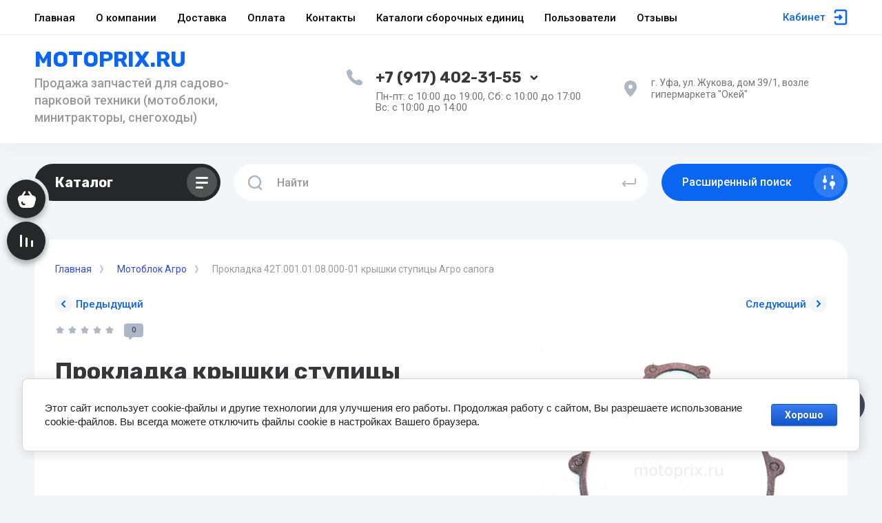

--- FILE ---
content_type: text/html; charset=utf-8
request_url: https://motoprix.ru/magazin/product/prokladka-kryshki-stupicy-agro
body_size: 21571
content:



			<!DOCTYPE html>
<html data-wf-page="5c3b598191db030be7577d33" data-wf-site="5c18c320997c256f5317756a" lang="ru">
	
<head>
	<meta charset="utf-8">
	<meta name="robots" content="all"/>
	<title>Прокладка крышки ступицы Агро</title>
	
	<meta content="Webflow" name="generator">
	<meta name="description" content="Прокладка крышки ступицы Агро">
	<meta name="keywords" content="Прокладка крышки ступицы Агро">
	<meta name="SKYPE_TOOLBAR" content="SKYPE_TOOLBAR_PARSER_COMPATIBLE">
	<meta name="viewport" content="width=device-width, initial-scale=1.0, maximum-scale=1.0, user-scalable=no">
	<meta name="format-detection" content="telephone=no">
	<meta http-equiv="x-rim-auto-match" content="none">
	
		
	<script src="/g/libs/jquery/1.10.2/jquery.min.js"></script>

		<link rel="stylesheet" href="/g/css/styles_articles_tpl.css">

            <!-- 46b9544ffa2e5e73c3c971fe2ede35a5 -->
            <script src='/shared/s3/js/lang/ru.js'></script>
            <script src='/shared/s3/js/common.min.js'></script>
        <link rel='stylesheet' type='text/css' href='/shared/s3/css/calendar.css' /><link rel="stylesheet" href="/g/libs/lightgallery-proxy-to-hs/lightgallery.proxy.to.hs.min.css" media="all" async>
<script src="/g/libs/lightgallery-proxy-to-hs/lightgallery.proxy.to.hs.stub.min.js"></script>
<script src="/g/libs/lightgallery-proxy-to-hs/lightgallery.proxy.to.hs.js" async></script>
<link rel="icon" href="/favicon.ico" type="image/x-icon">

<!--s3_require-->
<link rel="stylesheet" href="/g/basestyle/1.0.1/user/user.css" type="text/css"/>
<link rel="stylesheet" href="/g/basestyle/1.0.1/cookie.message/cookie.message.css" type="text/css"/>
<link rel="stylesheet" href="/g/basestyle/1.0.1/user/user.blue.css" type="text/css"/>
<script type="text/javascript" src="/g/basestyle/1.0.1/user/user.js" async></script>
<link rel="stylesheet" href="/g/basestyle/1.0.1/cookie.message/cookie.message.blue.css" type="text/css"/>
<script type="text/javascript" src="/g/basestyle/1.0.1/cookie.message/cookie.message.js" async></script>
<!--/s3_require-->
				
		
		
		
			<link rel="stylesheet" type="text/css" href="/g/shop2v2/default/css/theme.less.css">		
			<script type="text/javascript" src="/g/printme.js"></script>
		<script type="text/javascript" src="/g/shop2v2/default/js/tpl.js"></script>
		<script type="text/javascript" src="/g/shop2v2/default/js/baron.min.js"></script>
		
			<script type="text/javascript" src="/g/shop2v2/default/js/shop2.2.js"></script>
		
	<script type="text/javascript">shop2.init({"productRefs": [],"apiHash": {"getPromoProducts":"bf4319cbca7af241bf79b6627ecc516b","getSearchMatches":"3258ee86cf8359206eef0c42804e7ff2","getFolderCustomFields":"61b1153b1ea6a8e45cdb7bdbe28723b7","getProductListItem":"8c28218f8007b0ab7d7e6909b7ef9145","cartAddItem":"3db19ba2e01d43868443887c64c6976e","cartRemoveItem":"0d75152beb67635d0873ed22d581da1d","cartUpdate":"a05a79bf4b9b33f75549e0b037b69f57","cartRemoveCoupon":"744602c14b2d9775508b4e8f8d245c2d","cartAddCoupon":"8cd2f5cd0499ed6182fea8ce9e8fcef0","deliveryCalc":"649ee8d10a4c0187e496942fada405f1","printOrder":"78982e3faf1a39a19cb66845e0fda5b9","cancelOrder":"5f7ed83ba16bce664340c9d43a0bda8d","cancelOrderNotify":"e574dd51e4d743e25361c6701bc0195b","repeatOrder":"7dff4fca8cd4467c4c89f9a550c8b330","paymentMethods":"0c1c64266f920c0898a53b0f9b8b6e25","compare":"084c142cd18a42204f957268289a407b"},"hash": null,"verId": 3964910,"mode": "product","step": "","uri": "/magazin","IMAGES_DIR": "/d/","my": {"gr_selected_theme":"15","gr_universal_version":true,"gr_new_top_slider":true,"show_sections":false,"lazy_load_subpages":true,"price_fa_rouble":true,"buy_alias":"\u0412 \u043a\u043e\u0440\u0437\u0438\u043d\u0443","buy_mod":true,"buy_kind":true,"on_shop2_btn":true,"new_alias":"New","special_alias":"Sale","gr_icons_on_phone":true,"gr_pagelist_lazy_load":true,"gr_product_quick_view":true,"gr_product_page_version":"global:shop2.2.101-1-product.tpl","gr_buy_btn_data_url":true,"gr_cart_page_version":"global:shop2.2.101-1-cart.tpl","gr_shop2_msg":true,"fix_hover_panel":true,"gr_img_lazyload":true},"shop2_cart_order_payments": 5,"cf_margin_price_enabled": 0,"maps_yandex_key":"","maps_google_key":""});</script>
<style type="text/css">.product-item-thumb {width: 400px;}.product-item-thumb .product-image, .product-item-simple .product-image {height: 400px;width: 400px;}.product-item-thumb .product-amount .amount-title {width: 304px;}.product-item-thumb .product-price {width: 350px;}.shop2-product .product-side-l {width: 250px;}.shop2-product .product-image {height: 250px;width: 250px;}.shop2-product .product-thumbnails li {width: 73px;height: 73px;}</style>
	
	<link rel="stylesheet" href="/g/libs/jqueryui/datepicker-and-slider/css/jquery-ui.css">
	<link rel="stylesheet" href="/g/libs/lightgallery/v1.2.19/lightgallery.css">
	<link rel="stylesheet" href="/g/libs/remodal/css/remodal.css">
	<link rel="stylesheet" href="/g/libs/remodal/css/remodal-default-theme.css">
    
   		    <link rel="stylesheet" href="/g/templates/shop2/2.101.2/copy_1/themes/theme15/theme.scss.css">
		
			
		
	<link rel="stylesheet" href="/g/templates/shop2/2.101.2/copy_1/css/global_styles.css">
	
		
	<!-- Yandex.Metrika counter -->
<script type="text/javascript" >
   (function(m,e,t,r,i,k,a){m[i]=m[i]||function(){(m[i].a=m[i].a||[]).push(arguments)};
   m[i].l=1*new Date();k=e.createElement(t),a=e.getElementsByTagName(t)[0],k.async=1,k.src=r,a.parentNode.insertBefore(k,a)})
   (window, document, "script", "https://mc.yandex.ru/metrika/tag.js", "ym");

   ym(88239628, "init", {
        clickmap:true,
        trackLinks:true,
        accurateTrackBounce:true
   });
</script>
<noscript><div><img src="https://mc.yandex.ru/watch/88239628" style="position:absolute; left:-9999px;" alt="" /></div></noscript>
<!-- /Yandex.Metrika counter -->
	
	
		<style>#body_user_code {position: absolute;top: -50000px;left: -50000px;}</style>
	
	<link rel="stylesheet" href="/t/v16483/images/css/site_addons.scss.css">
</head>

<body class="body site gr_shop2_msg_style">
<div class="site__wrapper has_icons_on_mobile">
	<div class="burger-block">
		<div class="burger-block__section">
			<div class="burger-close">&nbsp;</div>
			<div class="burger-block__menu">Меню</div>
			<div class="burger-cabinet">
				<a href="#" data-remodal-target="login-form" class="top-pannel_cabinet left-pannel w-nav-link w--nav-link-open">Кабинет</a>
			</div>
			<div class="burger-folders">
				<div class="burger-title cat-title-text"><div class="burger-mob-title active">Каталог</div><div class="brands-mob-title">Бренды</div></div>
				<div class="burger-folders__body">
					<ul class="burger-folders__list menu-default">
											         					         					         					         					    					         					              					              					                   <li class="firstlevel">
											<a class=" cat-item_link" href="/magazin/folder/agro">
																	                                <span class="cat-item__pic">
					                                					                                									                                		<svg xmlns="http://www.w3.org/2000/svg" width="42" height="42" viewBox="0 0 42 42" fill="none">
																	<path fill-rule="evenodd" clip-rule="evenodd" d="M13.6667 13C11.6416 13 10 14.6832 10 16.7595L10 27.2405C10 29.3168 11.6416 31 13.6667 31H28.3333C30.3584 31 32 29.3168 32 27.2405V16.7595C32 14.6832 30.3584 13 28.3333 13H13.6667ZM29.25 17.7833C29.25 18.4921 28.6754 19.0667 27.9667 19.0667C27.2579 19.0667 26.6833 18.4921 26.6833 17.7833C26.6833 17.0746 27.2579 16.5 27.9667 16.5C28.6754 16.5 29.25 17.0746 29.25 17.7833ZM24.5 22C24.5 23.933 22.933 25.5 21 25.5C19.067 25.5 17.5 23.933 17.5 22C17.5 20.067 19.067 18.5 21 18.5C22.933 18.5 24.5 20.067 24.5 22ZM26 22C26 24.7614 23.7614 27 21 27C18.2386 27 16 24.7614 16 22C16 19.2386 18.2386 17 21 17C23.7614 17 26 19.2386 26 22Z" fill="#39363C"/>
																	<path d="M23.0372 10H18.9653C17.9896 10 17.0749 10.4745 16.5129 11.272L16 12H26L25.4935 11.2777C24.932 10.4768 24.0153 10 23.0372 10Z" fill="#39363C"/>
																</svg>
																				                                						                                </span>
				                                												<span>Мотоблок Агро</span>
											</a>
					              					         					         					         					         					    					         					              					                   					                        </li>
					                        					                   					              					              					                   <li class="firstlevel">
											<a class=" cat-item_link" href="/magazin/folder/neva">
																	                                <span class="cat-item__pic">
					                                					                                									                                		<svg xmlns="http://www.w3.org/2000/svg" width="42" height="42" viewBox="0 0 42 42" fill="none">
																	<path fill-rule="evenodd" clip-rule="evenodd" d="M13.6667 13C11.6416 13 10 14.6832 10 16.7595L10 27.2405C10 29.3168 11.6416 31 13.6667 31H28.3333C30.3584 31 32 29.3168 32 27.2405V16.7595C32 14.6832 30.3584 13 28.3333 13H13.6667ZM29.25 17.7833C29.25 18.4921 28.6754 19.0667 27.9667 19.0667C27.2579 19.0667 26.6833 18.4921 26.6833 17.7833C26.6833 17.0746 27.2579 16.5 27.9667 16.5C28.6754 16.5 29.25 17.0746 29.25 17.7833ZM24.5 22C24.5 23.933 22.933 25.5 21 25.5C19.067 25.5 17.5 23.933 17.5 22C17.5 20.067 19.067 18.5 21 18.5C22.933 18.5 24.5 20.067 24.5 22ZM26 22C26 24.7614 23.7614 27 21 27C18.2386 27 16 24.7614 16 22C16 19.2386 18.2386 17 21 17C23.7614 17 26 19.2386 26 22Z" fill="#39363C"/>
																	<path d="M23.0372 10H18.9653C17.9896 10 17.0749 10.4745 16.5129 11.272L16 12H26L25.4935 11.2777C24.932 10.4768 24.0153 10 23.0372 10Z" fill="#39363C"/>
																</svg>
																				                                						                                </span>
				                                												<span>МБ, МК Нева</span>
											</a>
					              					         					         					         					         					    					         					              					                   					                        </li>
					                        					                   					              					              					                   <li class="firstlevel">
											<a class=" cat-item_link" href="/magazin/folder/ural">
																	                                <span class="cat-item__pic">
					                                					                                									                                		<svg xmlns="http://www.w3.org/2000/svg" width="42" height="42" viewBox="0 0 42 42" fill="none">
																	<path fill-rule="evenodd" clip-rule="evenodd" d="M13.6667 13C11.6416 13 10 14.6832 10 16.7595L10 27.2405C10 29.3168 11.6416 31 13.6667 31H28.3333C30.3584 31 32 29.3168 32 27.2405V16.7595C32 14.6832 30.3584 13 28.3333 13H13.6667ZM29.25 17.7833C29.25 18.4921 28.6754 19.0667 27.9667 19.0667C27.2579 19.0667 26.6833 18.4921 26.6833 17.7833C26.6833 17.0746 27.2579 16.5 27.9667 16.5C28.6754 16.5 29.25 17.0746 29.25 17.7833ZM24.5 22C24.5 23.933 22.933 25.5 21 25.5C19.067 25.5 17.5 23.933 17.5 22C17.5 20.067 19.067 18.5 21 18.5C22.933 18.5 24.5 20.067 24.5 22ZM26 22C26 24.7614 23.7614 27 21 27C18.2386 27 16 24.7614 16 22C16 19.2386 18.2386 17 21 17C23.7614 17 26 19.2386 26 22Z" fill="#39363C"/>
																	<path d="M23.0372 10H18.9653C17.9896 10 17.0749 10.4745 16.5129 11.272L16 12H26L25.4935 11.2777C24.932 10.4768 24.0153 10 23.0372 10Z" fill="#39363C"/>
																</svg>
																				                                						                                </span>
				                                												<span>Мотоблок Урал (ЗИД)</span>
											</a>
					              					         					         					         					         					    					         					              					                   					                        </li>
					                        					                   					              					              					                   <li class="firstlevel">
											<a class=" cat-item_link" href="/magazin/folder/rys">
																	                                <span class="cat-item__pic">
					                                					                                									                                		<svg xmlns="http://www.w3.org/2000/svg" width="42" height="42" viewBox="0 0 42 42" fill="none">
																	<path fill-rule="evenodd" clip-rule="evenodd" d="M13.6667 13C11.6416 13 10 14.6832 10 16.7595L10 27.2405C10 29.3168 11.6416 31 13.6667 31H28.3333C30.3584 31 32 29.3168 32 27.2405V16.7595C32 14.6832 30.3584 13 28.3333 13H13.6667ZM29.25 17.7833C29.25 18.4921 28.6754 19.0667 27.9667 19.0667C27.2579 19.0667 26.6833 18.4921 26.6833 17.7833C26.6833 17.0746 27.2579 16.5 27.9667 16.5C28.6754 16.5 29.25 17.0746 29.25 17.7833ZM24.5 22C24.5 23.933 22.933 25.5 21 25.5C19.067 25.5 17.5 23.933 17.5 22C17.5 20.067 19.067 18.5 21 18.5C22.933 18.5 24.5 20.067 24.5 22ZM26 22C26 24.7614 23.7614 27 21 27C18.2386 27 16 24.7614 16 22C16 19.2386 18.2386 17 21 17C23.7614 17 26 19.2386 26 22Z" fill="#39363C"/>
																	<path d="M23.0372 10H18.9653C17.9896 10 17.0749 10.4745 16.5129 11.272L16 12H26L25.4935 11.2777C24.932 10.4768 24.0153 10 23.0372 10Z" fill="#39363C"/>
																</svg>
																				                                						                                </span>
				                                												<span>Снегоход Рысь</span>
											</a>
					              					         					         					         					         					    					         					              					                   					                        </li>
					                        					                   					              					              					                   <li class="firstlevel">
											<a class=" cat-item_link" href="/magazin/folder/tayga">
																	                                <span class="cat-item__pic">
					                                					                                									                                		<svg xmlns="http://www.w3.org/2000/svg" width="42" height="42" viewBox="0 0 42 42" fill="none">
																	<path fill-rule="evenodd" clip-rule="evenodd" d="M13.6667 13C11.6416 13 10 14.6832 10 16.7595L10 27.2405C10 29.3168 11.6416 31 13.6667 31H28.3333C30.3584 31 32 29.3168 32 27.2405V16.7595C32 14.6832 30.3584 13 28.3333 13H13.6667ZM29.25 17.7833C29.25 18.4921 28.6754 19.0667 27.9667 19.0667C27.2579 19.0667 26.6833 18.4921 26.6833 17.7833C26.6833 17.0746 27.2579 16.5 27.9667 16.5C28.6754 16.5 29.25 17.0746 29.25 17.7833ZM24.5 22C24.5 23.933 22.933 25.5 21 25.5C19.067 25.5 17.5 23.933 17.5 22C17.5 20.067 19.067 18.5 21 18.5C22.933 18.5 24.5 20.067 24.5 22ZM26 22C26 24.7614 23.7614 27 21 27C18.2386 27 16 24.7614 16 22C16 19.2386 18.2386 17 21 17C23.7614 17 26 19.2386 26 22Z" fill="#39363C"/>
																	<path d="M23.0372 10H18.9653C17.9896 10 17.0749 10.4745 16.5129 11.272L16 12H26L25.4935 11.2777C24.932 10.4768 24.0153 10 23.0372 10Z" fill="#39363C"/>
																</svg>
																				                                						                                </span>
				                                												<span>Снегоход Тайга</span>
											</a>
					              					         					         					         					         					    					         					              					                   					                        </li>
					                        					                   					              					              					                   <li class="firstlevel">
											<a class=" cat-item_link" href="/magazin/folder/buran">
																	                                <span class="cat-item__pic">
					                                					                                									                                		<svg xmlns="http://www.w3.org/2000/svg" width="42" height="42" viewBox="0 0 42 42" fill="none">
																	<path fill-rule="evenodd" clip-rule="evenodd" d="M13.6667 13C11.6416 13 10 14.6832 10 16.7595L10 27.2405C10 29.3168 11.6416 31 13.6667 31H28.3333C30.3584 31 32 29.3168 32 27.2405V16.7595C32 14.6832 30.3584 13 28.3333 13H13.6667ZM29.25 17.7833C29.25 18.4921 28.6754 19.0667 27.9667 19.0667C27.2579 19.0667 26.6833 18.4921 26.6833 17.7833C26.6833 17.0746 27.2579 16.5 27.9667 16.5C28.6754 16.5 29.25 17.0746 29.25 17.7833ZM24.5 22C24.5 23.933 22.933 25.5 21 25.5C19.067 25.5 17.5 23.933 17.5 22C17.5 20.067 19.067 18.5 21 18.5C22.933 18.5 24.5 20.067 24.5 22ZM26 22C26 24.7614 23.7614 27 21 27C18.2386 27 16 24.7614 16 22C16 19.2386 18.2386 17 21 17C23.7614 17 26 19.2386 26 22Z" fill="#39363C"/>
																	<path d="M23.0372 10H18.9653C17.9896 10 17.0749 10.4745 16.5129 11.272L16 12H26L25.4935 11.2777C24.932 10.4768 24.0153 10 23.0372 10Z" fill="#39363C"/>
																</svg>
																				                                						                                </span>
				                                												<span>Буран и мотобуксировщики</span>
											</a>
					              					         					         					         					         					    					         					              					                   					                        </li>
					                        					                   					              					              					                   <li class="firstlevel">
											<a class=" cat-item_link" href="/magazin/folder/tarpan">
																	                                <span class="cat-item__pic">
					                                					                                									                                		<svg xmlns="http://www.w3.org/2000/svg" width="42" height="42" viewBox="0 0 42 42" fill="none">
																	<path fill-rule="evenodd" clip-rule="evenodd" d="M13.6667 13C11.6416 13 10 14.6832 10 16.7595L10 27.2405C10 29.3168 11.6416 31 13.6667 31H28.3333C30.3584 31 32 29.3168 32 27.2405V16.7595C32 14.6832 30.3584 13 28.3333 13H13.6667ZM29.25 17.7833C29.25 18.4921 28.6754 19.0667 27.9667 19.0667C27.2579 19.0667 26.6833 18.4921 26.6833 17.7833C26.6833 17.0746 27.2579 16.5 27.9667 16.5C28.6754 16.5 29.25 17.0746 29.25 17.7833ZM24.5 22C24.5 23.933 22.933 25.5 21 25.5C19.067 25.5 17.5 23.933 17.5 22C17.5 20.067 19.067 18.5 21 18.5C22.933 18.5 24.5 20.067 24.5 22ZM26 22C26 24.7614 23.7614 27 21 27C18.2386 27 16 24.7614 16 22C16 19.2386 18.2386 17 21 17C23.7614 17 26 19.2386 26 22Z" fill="#39363C"/>
																	<path d="M23.0372 10H18.9653C17.9896 10 17.0749 10.4745 16.5129 11.272L16 12H26L25.4935 11.2777C24.932 10.4768 24.0153 10 23.0372 10Z" fill="#39363C"/>
																</svg>
																				                                						                                </span>
				                                												<span>Тарпан и др.культиваторы</span>
											</a>
					              					         					         					         					         					    					         					              					                   					                        </li>
					                        					                   					              					              					                   <li class="firstlevel">
											<a class=" cat-item_link" href="/magazin/folder/oka-kaskad-luch">
																	                                <span class="cat-item__pic">
					                                					                                									                                		<svg xmlns="http://www.w3.org/2000/svg" width="42" height="42" viewBox="0 0 42 42" fill="none">
																	<path fill-rule="evenodd" clip-rule="evenodd" d="M13.6667 13C11.6416 13 10 14.6832 10 16.7595L10 27.2405C10 29.3168 11.6416 31 13.6667 31H28.3333C30.3584 31 32 29.3168 32 27.2405V16.7595C32 14.6832 30.3584 13 28.3333 13H13.6667ZM29.25 17.7833C29.25 18.4921 28.6754 19.0667 27.9667 19.0667C27.2579 19.0667 26.6833 18.4921 26.6833 17.7833C26.6833 17.0746 27.2579 16.5 27.9667 16.5C28.6754 16.5 29.25 17.0746 29.25 17.7833ZM24.5 22C24.5 23.933 22.933 25.5 21 25.5C19.067 25.5 17.5 23.933 17.5 22C17.5 20.067 19.067 18.5 21 18.5C22.933 18.5 24.5 20.067 24.5 22ZM26 22C26 24.7614 23.7614 27 21 27C18.2386 27 16 24.7614 16 22C16 19.2386 18.2386 17 21 17C23.7614 17 26 19.2386 26 22Z" fill="#39363C"/>
																	<path d="M23.0372 10H18.9653C17.9896 10 17.0749 10.4745 16.5129 11.272L16 12H26L25.4935 11.2777C24.932 10.4768 24.0153 10 23.0372 10Z" fill="#39363C"/>
																</svg>
																				                                						                                </span>
				                                												<span>МБ Ока,Каскад,Луч</span>
											</a>
					              					         					         					         					         					    					         					              					                   					                        </li>
					                        					                   					              					              					                   <li class="firstlevel">
											<a class=" cat-item_link" href="/magazin/folder/belarus">
																	                                <span class="cat-item__pic">
					                                					                                									                                		<svg xmlns="http://www.w3.org/2000/svg" width="42" height="42" viewBox="0 0 42 42" fill="none">
																	<path fill-rule="evenodd" clip-rule="evenodd" d="M13.6667 13C11.6416 13 10 14.6832 10 16.7595L10 27.2405C10 29.3168 11.6416 31 13.6667 31H28.3333C30.3584 31 32 29.3168 32 27.2405V16.7595C32 14.6832 30.3584 13 28.3333 13H13.6667ZM29.25 17.7833C29.25 18.4921 28.6754 19.0667 27.9667 19.0667C27.2579 19.0667 26.6833 18.4921 26.6833 17.7833C26.6833 17.0746 27.2579 16.5 27.9667 16.5C28.6754 16.5 29.25 17.0746 29.25 17.7833ZM24.5 22C24.5 23.933 22.933 25.5 21 25.5C19.067 25.5 17.5 23.933 17.5 22C17.5 20.067 19.067 18.5 21 18.5C22.933 18.5 24.5 20.067 24.5 22ZM26 22C26 24.7614 23.7614 27 21 27C18.2386 27 16 24.7614 16 22C16 19.2386 18.2386 17 21 17C23.7614 17 26 19.2386 26 22Z" fill="#39363C"/>
																	<path d="M23.0372 10H18.9653C17.9896 10 17.0749 10.4745 16.5129 11.272L16 12H26L25.4935 11.2777C24.932 10.4768 24.0153 10 23.0372 10Z" fill="#39363C"/>
																</svg>
																				                                						                                </span>
				                                												<span>Мотоблок Беларус</span>
											</a>
					              					         					         					         					         					    					         					              					                   					                        </li>
					                        					                   					              					              					                   <li class="firstlevel">
											<a class=" cat-item_link" href="/magazin/folder/minitraktory-kitaj">
																	                                <span class="cat-item__pic">
					                                					                                									                                		<svg xmlns="http://www.w3.org/2000/svg" width="42" height="42" viewBox="0 0 42 42" fill="none">
																	<path fill-rule="evenodd" clip-rule="evenodd" d="M13.6667 13C11.6416 13 10 14.6832 10 16.7595L10 27.2405C10 29.3168 11.6416 31 13.6667 31H28.3333C30.3584 31 32 29.3168 32 27.2405V16.7595C32 14.6832 30.3584 13 28.3333 13H13.6667ZM29.25 17.7833C29.25 18.4921 28.6754 19.0667 27.9667 19.0667C27.2579 19.0667 26.6833 18.4921 26.6833 17.7833C26.6833 17.0746 27.2579 16.5 27.9667 16.5C28.6754 16.5 29.25 17.0746 29.25 17.7833ZM24.5 22C24.5 23.933 22.933 25.5 21 25.5C19.067 25.5 17.5 23.933 17.5 22C17.5 20.067 19.067 18.5 21 18.5C22.933 18.5 24.5 20.067 24.5 22ZM26 22C26 24.7614 23.7614 27 21 27C18.2386 27 16 24.7614 16 22C16 19.2386 18.2386 17 21 17C23.7614 17 26 19.2386 26 22Z" fill="#39363C"/>
																	<path d="M23.0372 10H18.9653C17.9896 10 17.0749 10.4745 16.5129 11.272L16 12H26L25.4935 11.2777C24.932 10.4768 24.0153 10 23.0372 10Z" fill="#39363C"/>
																</svg>
																				                                						                                </span>
				                                												<span>Минитракторы Китай</span>
											</a>
					              					         					         					         					         					    					         					              					                   					                        </li>
					                        					                   					              					              					                   <li class="firstlevel">
											<a class=" cat-item_link" href="/magazin/folder/kosilka_zaria">
																	                                <span class="cat-item__pic">
					                                					                                									                                		<svg xmlns="http://www.w3.org/2000/svg" width="42" height="42" viewBox="0 0 42 42" fill="none">
																	<path fill-rule="evenodd" clip-rule="evenodd" d="M13.6667 13C11.6416 13 10 14.6832 10 16.7595L10 27.2405C10 29.3168 11.6416 31 13.6667 31H28.3333C30.3584 31 32 29.3168 32 27.2405V16.7595C32 14.6832 30.3584 13 28.3333 13H13.6667ZM29.25 17.7833C29.25 18.4921 28.6754 19.0667 27.9667 19.0667C27.2579 19.0667 26.6833 18.4921 26.6833 17.7833C26.6833 17.0746 27.2579 16.5 27.9667 16.5C28.6754 16.5 29.25 17.0746 29.25 17.7833ZM24.5 22C24.5 23.933 22.933 25.5 21 25.5C19.067 25.5 17.5 23.933 17.5 22C17.5 20.067 19.067 18.5 21 18.5C22.933 18.5 24.5 20.067 24.5 22ZM26 22C26 24.7614 23.7614 27 21 27C18.2386 27 16 24.7614 16 22C16 19.2386 18.2386 17 21 17C23.7614 17 26 19.2386 26 22Z" fill="#39363C"/>
																	<path d="M23.0372 10H18.9653C17.9896 10 17.0749 10.4745 16.5129 11.272L16 12H26L25.4935 11.2777C24.932 10.4768 24.0153 10 23.0372 10Z" fill="#39363C"/>
																</svg>
																				                                						                                </span>
				                                												<span>Косилка Заря и ее аналоги</span>
											</a>
					              					         					         					         					         					    					         					              					                   					                        </li>
					                        					                   					              					              					                   <li class="firstlevel">
											<a class=" cat-item_link" href="/magazin/folder/ugra">
																	                                <span class="cat-item__pic">
					                                					                                									                                		<svg xmlns="http://www.w3.org/2000/svg" width="42" height="42" viewBox="0 0 42 42" fill="none">
																	<path fill-rule="evenodd" clip-rule="evenodd" d="M13.6667 13C11.6416 13 10 14.6832 10 16.7595L10 27.2405C10 29.3168 11.6416 31 13.6667 31H28.3333C30.3584 31 32 29.3168 32 27.2405V16.7595C32 14.6832 30.3584 13 28.3333 13H13.6667ZM29.25 17.7833C29.25 18.4921 28.6754 19.0667 27.9667 19.0667C27.2579 19.0667 26.6833 18.4921 26.6833 17.7833C26.6833 17.0746 27.2579 16.5 27.9667 16.5C28.6754 16.5 29.25 17.0746 29.25 17.7833ZM24.5 22C24.5 23.933 22.933 25.5 21 25.5C19.067 25.5 17.5 23.933 17.5 22C17.5 20.067 19.067 18.5 21 18.5C22.933 18.5 24.5 20.067 24.5 22ZM26 22C26 24.7614 23.7614 27 21 27C18.2386 27 16 24.7614 16 22C16 19.2386 18.2386 17 21 17C23.7614 17 26 19.2386 26 22Z" fill="#39363C"/>
																	<path d="M23.0372 10H18.9653C17.9896 10 17.0749 10.4745 16.5129 11.272L16 12H26L25.4935 11.2777C24.932 10.4768 24.0153 10 23.0372 10Z" fill="#39363C"/>
																</svg>
																				                                						                                </span>
				                                												<span>Мотоблок Угра</span>
											</a>
					              					         					         					         					         					    					         					              					                   					                        </li>
					                        					                   					              					              					                   <li class="firstlevel">
											<a class=" cat-item_link" href="/magazin/folder/dvigateli">
																	                                <span class="cat-item__pic">
					                                					                                									                                		<svg xmlns="http://www.w3.org/2000/svg" width="42" height="42" viewBox="0 0 42 42" fill="none">
																	<path fill-rule="evenodd" clip-rule="evenodd" d="M13.6667 13C11.6416 13 10 14.6832 10 16.7595L10 27.2405C10 29.3168 11.6416 31 13.6667 31H28.3333C30.3584 31 32 29.3168 32 27.2405V16.7595C32 14.6832 30.3584 13 28.3333 13H13.6667ZM29.25 17.7833C29.25 18.4921 28.6754 19.0667 27.9667 19.0667C27.2579 19.0667 26.6833 18.4921 26.6833 17.7833C26.6833 17.0746 27.2579 16.5 27.9667 16.5C28.6754 16.5 29.25 17.0746 29.25 17.7833ZM24.5 22C24.5 23.933 22.933 25.5 21 25.5C19.067 25.5 17.5 23.933 17.5 22C17.5 20.067 19.067 18.5 21 18.5C22.933 18.5 24.5 20.067 24.5 22ZM26 22C26 24.7614 23.7614 27 21 27C18.2386 27 16 24.7614 16 22C16 19.2386 18.2386 17 21 17C23.7614 17 26 19.2386 26 22Z" fill="#39363C"/>
																	<path d="M23.0372 10H18.9653C17.9896 10 17.0749 10.4745 16.5129 11.272L16 12H26L25.4935 11.2777C24.932 10.4768 24.0153 10 23.0372 10Z" fill="#39363C"/>
																</svg>
																				                                						                                </span>
				                                												<span>Двигатели, мотоблоки, садовая техника</span>
											</a>
					              					         					         					         					         					    					         					              					                   					                        </li>
					                        					                   					              					              					                   <li class="firstlevel">
											<a class=" cat-item_link" href="/magazin/folder/navesnoe-oborudovanie">
																	                                <span class="cat-item__pic">
					                                					                                									                                		<svg xmlns="http://www.w3.org/2000/svg" width="42" height="42" viewBox="0 0 42 42" fill="none">
																	<path fill-rule="evenodd" clip-rule="evenodd" d="M13.6667 13C11.6416 13 10 14.6832 10 16.7595L10 27.2405C10 29.3168 11.6416 31 13.6667 31H28.3333C30.3584 31 32 29.3168 32 27.2405V16.7595C32 14.6832 30.3584 13 28.3333 13H13.6667ZM29.25 17.7833C29.25 18.4921 28.6754 19.0667 27.9667 19.0667C27.2579 19.0667 26.6833 18.4921 26.6833 17.7833C26.6833 17.0746 27.2579 16.5 27.9667 16.5C28.6754 16.5 29.25 17.0746 29.25 17.7833ZM24.5 22C24.5 23.933 22.933 25.5 21 25.5C19.067 25.5 17.5 23.933 17.5 22C17.5 20.067 19.067 18.5 21 18.5C22.933 18.5 24.5 20.067 24.5 22ZM26 22C26 24.7614 23.7614 27 21 27C18.2386 27 16 24.7614 16 22C16 19.2386 18.2386 17 21 17C23.7614 17 26 19.2386 26 22Z" fill="#39363C"/>
																	<path d="M23.0372 10H18.9653C17.9896 10 17.0749 10.4745 16.5129 11.272L16 12H26L25.4935 11.2777C24.932 10.4768 24.0153 10 23.0372 10Z" fill="#39363C"/>
																</svg>
																				                                						                                </span>
				                                												<span>Навесное оборудование</span>
											</a>
					              					         					         					         					         					    					         					              					                   					                        </li>
					                        					                   					              					              					                   <li class="firstlevel">
											<a class=" cat-item_link" href="/magazin/folder/krot">
																	                                <span class="cat-item__pic">
					                                					                                									                                		<svg xmlns="http://www.w3.org/2000/svg" width="42" height="42" viewBox="0 0 42 42" fill="none">
																	<path fill-rule="evenodd" clip-rule="evenodd" d="M13.6667 13C11.6416 13 10 14.6832 10 16.7595L10 27.2405C10 29.3168 11.6416 31 13.6667 31H28.3333C30.3584 31 32 29.3168 32 27.2405V16.7595C32 14.6832 30.3584 13 28.3333 13H13.6667ZM29.25 17.7833C29.25 18.4921 28.6754 19.0667 27.9667 19.0667C27.2579 19.0667 26.6833 18.4921 26.6833 17.7833C26.6833 17.0746 27.2579 16.5 27.9667 16.5C28.6754 16.5 29.25 17.0746 29.25 17.7833ZM24.5 22C24.5 23.933 22.933 25.5 21 25.5C19.067 25.5 17.5 23.933 17.5 22C17.5 20.067 19.067 18.5 21 18.5C22.933 18.5 24.5 20.067 24.5 22ZM26 22C26 24.7614 23.7614 27 21 27C18.2386 27 16 24.7614 16 22C16 19.2386 18.2386 17 21 17C23.7614 17 26 19.2386 26 22Z" fill="#39363C"/>
																	<path d="M23.0372 10H18.9653C17.9896 10 17.0749 10.4745 16.5129 11.272L16 12H26L25.4935 11.2777C24.932 10.4768 24.0153 10 23.0372 10Z" fill="#39363C"/>
																</svg>
																				                                						                                </span>
				                                												<span>МК Крот</span>
											</a>
					              					         					         					         					         					    					         					              					                   					                        </li>
					                        					                   					              					              					                   <li class="firstlevel">
											<a class=" cat-item_link" href="/magazin/folder/zapchasti-dlya-kitajskih-dvigatelej">
																	                                <span class="cat-item__pic">
					                                					                                									                                		<svg xmlns="http://www.w3.org/2000/svg" width="42" height="42" viewBox="0 0 42 42" fill="none">
																	<path fill-rule="evenodd" clip-rule="evenodd" d="M13.6667 13C11.6416 13 10 14.6832 10 16.7595L10 27.2405C10 29.3168 11.6416 31 13.6667 31H28.3333C30.3584 31 32 29.3168 32 27.2405V16.7595C32 14.6832 30.3584 13 28.3333 13H13.6667ZM29.25 17.7833C29.25 18.4921 28.6754 19.0667 27.9667 19.0667C27.2579 19.0667 26.6833 18.4921 26.6833 17.7833C26.6833 17.0746 27.2579 16.5 27.9667 16.5C28.6754 16.5 29.25 17.0746 29.25 17.7833ZM24.5 22C24.5 23.933 22.933 25.5 21 25.5C19.067 25.5 17.5 23.933 17.5 22C17.5 20.067 19.067 18.5 21 18.5C22.933 18.5 24.5 20.067 24.5 22ZM26 22C26 24.7614 23.7614 27 21 27C18.2386 27 16 24.7614 16 22C16 19.2386 18.2386 17 21 17C23.7614 17 26 19.2386 26 22Z" fill="#39363C"/>
																	<path d="M23.0372 10H18.9653C17.9896 10 17.0749 10.4745 16.5129 11.272L16 12H26L25.4935 11.2777C24.932 10.4768 24.0153 10 23.0372 10Z" fill="#39363C"/>
																</svg>
																				                                						                                </span>
				                                												<span>Запчасти для китайских двигателей</span>
											</a>
					              					         					         					         					         					    					         					              					                   					                        </li>
					                        					                   					              					              					                   <li class="firstlevel">
											<a class=" cat-item_link" href="/magazin/folder/snegouborshchiki">
																	                                <span class="cat-item__pic">
					                                					                                									                                		<svg xmlns="http://www.w3.org/2000/svg" width="42" height="42" viewBox="0 0 42 42" fill="none">
																	<path fill-rule="evenodd" clip-rule="evenodd" d="M13.6667 13C11.6416 13 10 14.6832 10 16.7595L10 27.2405C10 29.3168 11.6416 31 13.6667 31H28.3333C30.3584 31 32 29.3168 32 27.2405V16.7595C32 14.6832 30.3584 13 28.3333 13H13.6667ZM29.25 17.7833C29.25 18.4921 28.6754 19.0667 27.9667 19.0667C27.2579 19.0667 26.6833 18.4921 26.6833 17.7833C26.6833 17.0746 27.2579 16.5 27.9667 16.5C28.6754 16.5 29.25 17.0746 29.25 17.7833ZM24.5 22C24.5 23.933 22.933 25.5 21 25.5C19.067 25.5 17.5 23.933 17.5 22C17.5 20.067 19.067 18.5 21 18.5C22.933 18.5 24.5 20.067 24.5 22ZM26 22C26 24.7614 23.7614 27 21 27C18.2386 27 16 24.7614 16 22C16 19.2386 18.2386 17 21 17C23.7614 17 26 19.2386 26 22Z" fill="#39363C"/>
																	<path d="M23.0372 10H18.9653C17.9896 10 17.0749 10.4745 16.5129 11.272L16 12H26L25.4935 11.2777C24.932 10.4768 24.0153 10 23.0372 10Z" fill="#39363C"/>
																</svg>
																				                                						                                </span>
				                                												<span>Снегоуборщики</span>
											</a>
					              					         					         					         					         					    					         					              					                   					                        </li>
					                        					                   					              					              					                   <li class="firstlevel">
											<a class=" cat-item_link" href="/magazin/folder/motocikly-sssr">
																	                                <span class="cat-item__pic">
					                                					                                									                                		<svg xmlns="http://www.w3.org/2000/svg" width="42" height="42" viewBox="0 0 42 42" fill="none">
																	<path fill-rule="evenodd" clip-rule="evenodd" d="M13.6667 13C11.6416 13 10 14.6832 10 16.7595L10 27.2405C10 29.3168 11.6416 31 13.6667 31H28.3333C30.3584 31 32 29.3168 32 27.2405V16.7595C32 14.6832 30.3584 13 28.3333 13H13.6667ZM29.25 17.7833C29.25 18.4921 28.6754 19.0667 27.9667 19.0667C27.2579 19.0667 26.6833 18.4921 26.6833 17.7833C26.6833 17.0746 27.2579 16.5 27.9667 16.5C28.6754 16.5 29.25 17.0746 29.25 17.7833ZM24.5 22C24.5 23.933 22.933 25.5 21 25.5C19.067 25.5 17.5 23.933 17.5 22C17.5 20.067 19.067 18.5 21 18.5C22.933 18.5 24.5 20.067 24.5 22ZM26 22C26 24.7614 23.7614 27 21 27C18.2386 27 16 24.7614 16 22C16 19.2386 18.2386 17 21 17C23.7614 17 26 19.2386 26 22Z" fill="#39363C"/>
																	<path d="M23.0372 10H18.9653C17.9896 10 17.0749 10.4745 16.5129 11.272L16 12H26L25.4935 11.2777C24.932 10.4768 24.0153 10 23.0372 10Z" fill="#39363C"/>
																</svg>
																				                                						                                </span>
				                                												<span>Мотоциклы СССР</span>
											</a>
					              					         					         					         					         					    					         					              					                   					                        </li>
					                        					                   					              					              					                   <li class="firstlevel">
											<a class=" cat-item_link" href="/magazin/folder/zapchasti-dlya-trimmerov-i-benzopil">
																	                                <span class="cat-item__pic">
					                                					                                									                                		<svg xmlns="http://www.w3.org/2000/svg" width="42" height="42" viewBox="0 0 42 42" fill="none">
																	<path fill-rule="evenodd" clip-rule="evenodd" d="M13.6667 13C11.6416 13 10 14.6832 10 16.7595L10 27.2405C10 29.3168 11.6416 31 13.6667 31H28.3333C30.3584 31 32 29.3168 32 27.2405V16.7595C32 14.6832 30.3584 13 28.3333 13H13.6667ZM29.25 17.7833C29.25 18.4921 28.6754 19.0667 27.9667 19.0667C27.2579 19.0667 26.6833 18.4921 26.6833 17.7833C26.6833 17.0746 27.2579 16.5 27.9667 16.5C28.6754 16.5 29.25 17.0746 29.25 17.7833ZM24.5 22C24.5 23.933 22.933 25.5 21 25.5C19.067 25.5 17.5 23.933 17.5 22C17.5 20.067 19.067 18.5 21 18.5C22.933 18.5 24.5 20.067 24.5 22ZM26 22C26 24.7614 23.7614 27 21 27C18.2386 27 16 24.7614 16 22C16 19.2386 18.2386 17 21 17C23.7614 17 26 19.2386 26 22Z" fill="#39363C"/>
																	<path d="M23.0372 10H18.9653C17.9896 10 17.0749 10.4745 16.5129 11.272L16 12H26L25.4935 11.2777C24.932 10.4768 24.0153 10 23.0372 10Z" fill="#39363C"/>
																</svg>
																				                                						                                </span>
				                                												<span>Запчасти для триммеров, газонокосилок и бензопил</span>
											</a>
					              					         					         					         					         					    					         					              					                   					                        </li>
					                        					                   					              					              					                   <li class="firstlevel">
											<a class=" cat-item_link" href="/magazin/folder/masla">
																	                                <span class="cat-item__pic">
					                                					                                									                                		<svg xmlns="http://www.w3.org/2000/svg" width="42" height="42" viewBox="0 0 42 42" fill="none">
																	<path fill-rule="evenodd" clip-rule="evenodd" d="M13.6667 13C11.6416 13 10 14.6832 10 16.7595L10 27.2405C10 29.3168 11.6416 31 13.6667 31H28.3333C30.3584 31 32 29.3168 32 27.2405V16.7595C32 14.6832 30.3584 13 28.3333 13H13.6667ZM29.25 17.7833C29.25 18.4921 28.6754 19.0667 27.9667 19.0667C27.2579 19.0667 26.6833 18.4921 26.6833 17.7833C26.6833 17.0746 27.2579 16.5 27.9667 16.5C28.6754 16.5 29.25 17.0746 29.25 17.7833ZM24.5 22C24.5 23.933 22.933 25.5 21 25.5C19.067 25.5 17.5 23.933 17.5 22C17.5 20.067 19.067 18.5 21 18.5C22.933 18.5 24.5 20.067 24.5 22ZM26 22C26 24.7614 23.7614 27 21 27C18.2386 27 16 24.7614 16 22C16 19.2386 18.2386 17 21 17C23.7614 17 26 19.2386 26 22Z" fill="#39363C"/>
																	<path d="M23.0372 10H18.9653C17.9896 10 17.0749 10.4745 16.5129 11.272L16 12H26L25.4935 11.2777C24.932 10.4768 24.0153 10 23.0372 10Z" fill="#39363C"/>
																</svg>
																				                                						                                </span>
				                                												<span>Масла</span>
											</a>
					              					         					         					         					         					    					         					              					                   					                        </li>
					                        					                   					              					              					                   <li class="firstlevel">
											<a class=" cat-item_link" href="/magazin/folder/stil-shtil">
																	                                <span class="cat-item__pic">
					                                					                                									                                		<svg xmlns="http://www.w3.org/2000/svg" width="42" height="42" viewBox="0 0 42 42" fill="none">
																	<path fill-rule="evenodd" clip-rule="evenodd" d="M13.6667 13C11.6416 13 10 14.6832 10 16.7595L10 27.2405C10 29.3168 11.6416 31 13.6667 31H28.3333C30.3584 31 32 29.3168 32 27.2405V16.7595C32 14.6832 30.3584 13 28.3333 13H13.6667ZM29.25 17.7833C29.25 18.4921 28.6754 19.0667 27.9667 19.0667C27.2579 19.0667 26.6833 18.4921 26.6833 17.7833C26.6833 17.0746 27.2579 16.5 27.9667 16.5C28.6754 16.5 29.25 17.0746 29.25 17.7833ZM24.5 22C24.5 23.933 22.933 25.5 21 25.5C19.067 25.5 17.5 23.933 17.5 22C17.5 20.067 19.067 18.5 21 18.5C22.933 18.5 24.5 20.067 24.5 22ZM26 22C26 24.7614 23.7614 27 21 27C18.2386 27 16 24.7614 16 22C16 19.2386 18.2386 17 21 17C23.7614 17 26 19.2386 26 22Z" fill="#39363C"/>
																	<path d="M23.0372 10H18.9653C17.9896 10 17.0749 10.4745 16.5129 11.272L16 12H26L25.4935 11.2777C24.932 10.4768 24.0153 10 23.0372 10Z" fill="#39363C"/>
																</svg>
																				                                						                                </span>
				                                												<span>STIHL (Штиль)</span>
											</a>
					              					         					         					         					         					    					    					    </li>
					</ul>
				</div>
			</div>
			
		</div>
	</div>
	
	<div class="mobile-menu">
		<div class="mobile-menu__inner">
			<div class="mobile-menu__back">&nbsp;</div>
			<div class="mobile-menu__title">Меню</div>
			<div class="burger-navigation">
								    <ul class="burger-navigation__list menu-default">
										              				              				                   <li class="firstlevel"><a href="/"><span>Главная</span></a>
				              					         					         					         					    				              				                   				                        </li>
				                        				                   				              				              				                   <li class="firstlevel"><a href="/o-kompanii"><span>О компании</span></a>
				              					         					         					         					    				              				                   				                        </li>
				                        				                   				              				              				                   <li class="firstlevel"><a href="/dostavka"><span>Доставка</span></a>
				              					         					         					         					    				              				                   				                        </li>
				                        				                   				              				              				                   <li class="firstlevel"><a href="/oplata"><span>Оплата</span></a>
				              					         					         					         					    				              				                   				                        </li>
				                        				                   				              				              				                   <li class="firstlevel"><a href="/kontakty"><span>Контакты</span></a>
				              					         					         					         					    				              				                   				                        </li>
				                        				                   				              				              				                   <li class="firstlevel"><a href="/katalogi-sborochnyh-edinic"><span>Каталоги сборочных единиц</span></a>
				              					         					         					         					    				              				                   				                        </li>
				                        				                   				              				              				                   <li class="firstlevel"><a href="/users"><span>Пользователи</span></a>
				              					         					         					         					    				              				                   				                        </li>
				                        				                   				              				              				                   <li class="firstlevel"><a href="/reviews"><span>Отзывы</span></a>
				              					         					         					         					    					    					    </li>
					</ul>
							</div>
		</div>
	</div>
	
	<div class="left-fixed-panel fix_hover_panel">
		<div class="left-fixed-panel__inner">
			
			<div class="left-fixed-panel__body">
				<div class="left-fixed-panel__body-bg">
										
																		
											
																					
							<div class="cart-fix-wrap">
								<span class="left-fixed-panel__cart cart_1">
									<div class="left-fixed-panel__cart-amount">0</div>
									<div class="left-fixed-panel__cart-inner">
										<div class="left-fixed-panel__cart-icon">&nbsp;</div>
										<div class="left-fixed-panel__cart-text">Корзина пуста</div>
									</div>
								</span>
								<a href="/magazin/cart" class="left-fixed-panel__cart cart_2">
									<div class="left-fixed-panel__cart-amount">0</div>
									<div class="left-fixed-panel__cart-inner">
										<div class="left-fixed-panel__cart-icon">&nbsp;</div>
										<div class="left-fixed-panel__cart-text">Корзина</div>
									</div>
								</a>
							</div>
						
																
											<div class="compare-wrap">
							<span class="left-fixed-panel__compare compare-block__link_2 compare-block">
			            		<span class="left-fixed-panel__compare-amount compare-amount">0</span>
								<span class="left-fixed-panel__compare-inner">
									<span class="left-fixed-panel__compare-icon">&nbsp;</span>	
									<span class="left-fixed-panel__compare-text compare-block__title_2">Сравнение пусто</span>	
								</span>
							</span>
			            	<a href="/magazin/compare" target="_blank" class="left-fixed-panel__compare compare-block__link_1 compare-block">
			            		<span class="left-fixed-panel__compare-amount compare-amount">0</span>
								<span class="left-fixed-panel__compare-inner">
									<span class="left-fixed-panel__compare-icon">&nbsp;</span>	
									<span class="left-fixed-panel__compare-text compare-block__title_1">Сравнение</span>	
								</span>
							</a>
						</div>
										
											<div class="left-fixed-panel__form" data-remodal-target="call_form" data-remodal-options="hashTracking: false">
							<div class="left-fixed-panel__form-inner">
								<div class="left-fixed-panel__form-icon">&nbsp;</div>
								<div class="left-fixed-panel__form-text">Обратный звонок</div>
							</div>
						</div>
									</div>
				<a href="#top-pannel" class="left-fixed-panel__up-btn">&nbsp;</a>
			</div>
			
		</div>
	</div>
	
    <header class="site-hedaer">
        <div class="header">
        		        				            <div data-collapse="medium" data-animation="over-left" data-duration="400" id="top-pannel" data-doc-height="1" data-no-scroll="1" class="top-pannel w-nav">
            	
            	<div class="top-pannel__inner has_compare">
	                <div class="top-pannel__cont-btn" >
	                    <div class="cont-icon" data-remodal-target="call_form" data-remodal-options="hashTracking: false">&nbsp;</div>
	                </div>
	                	                
	                		                				                <div class="top-pannel__cart">
			                												                    <a href="/magazin/cart" class="cart-icon mobile"><span class="cart_amount">0</span></a>
			                </div>
			            			            
	                	                		                <div class="top-pannel__compare compare-block" >
		                    <a href="/magazin/compare" target="_blank" class="compare-icon"><span class="compare_amount compare-amount">0</span></a>
		                </div>
	                	                
	                <div class="width-container-top w-container">
	                    <div class="burger-btn">&nbsp;</div>
	                    <nav role="navigation" class="nav-menu w-hidden-tiny w-nav-menu">
	                        <div class="nav-menu__wrap">
	                            								    <ul class="top-menu__wrap menu-default">
								        								
								            								
								            								                <li class=" opened"><a class="top-menu__link w-nav-link" href="/"><span>Главная</span></a>
								            								            								
								        								
								            								                								                        </li>
								                    								                								            								
								            								                <li class=""><a class="top-menu__link w-nav-link" href="/o-kompanii"><span>О компании</span></a>
								            								            								
								        								
								            								                								                        </li>
								                    								                								            								
								            								                <li class=""><a class="top-menu__link w-nav-link" href="/dostavka"><span>Доставка</span></a>
								            								            								
								        								
								            								                								                        </li>
								                    								                								            								
								            								                <li class=""><a class="top-menu__link w-nav-link" href="/oplata"><span>Оплата</span></a>
								            								            								
								        								
								            								                								                        </li>
								                    								                								            								
								            								                <li class=""><a class="top-menu__link w-nav-link" href="/kontakty"><span>Контакты</span></a>
								            								            								
								        								
								            								                								                        </li>
								                    								                								            								
								            								                <li class=""><a class="top-menu__link w-nav-link" href="/katalogi-sborochnyh-edinic"><span>Каталоги сборочных единиц</span></a>
								            								            								
								        								
								            								                								                        </li>
								                    								                								            								
								            								                <li class=""><a class="top-menu__link w-nav-link" href="/users"><span>Пользователи</span></a>
								            								            								
								        								
								            								                								                        </li>
								                    								                								            								
								            								                <li class=""><a class="top-menu__link w-nav-link" href="/reviews"><span>Отзывы</span></a>
								            								            								
								        								        </li>
								    </ul>
								    									                        </div>
	                    </nav>
	                    <a href="#" data-remodal-target="login-form" class="top-pannel_cabinet w-button">Кабинет</a>
	                    <div class="remodal" data-remodal-id="login-form" role="dialog" data-remodal-options="hashTracking: false">
							<button data-remodal-action="close" class="close-button"><span>Закрыть</span></button>
							<div class="shop2-block login-form ">
	<div class="block-title">
		Кабинет
	</div>
	<div class="block-body">
		
			<form method="post" action="/users">
				<input type="hidden" name="mode" value="login" />

				<div class="row login tpl-field">
					<input placeholder="Логин" type="text" name="login" id="login" tabindex="1" value="" />
				</div>
				<div class="row tpl-field">
					<input placeholder="Пароль" type="password" name="password" id="password" tabindex="2" value="" />
				</div>

				<div class="login-btns">
					<div class="login-btns__enter">
						<button type="submit" class="btn-style" tabindex="3">Войти</button>
					</div>
					<div class="login-btns__in">
						<a href="/users/forgot_password" class="forgot">Забыли пароль?</a><br/>
						<a href="/users/register" class="register">Регистрация</a>
					</div>
				</div>
			<re-captcha data-captcha="recaptcha"
     data-name="captcha"
     data-sitekey="6LcNwrMcAAAAAOCVMf8ZlES6oZipbnEgI-K9C8ld"
     data-lang="ru"
     data-rsize="invisible"
     data-type="image"
     data-theme="light"></re-captcha></form>
			
							<div class="g-auth__row g-auth__social-min">
										



				
						<div class="g-form-field__title"><b>Также Вы можете войти через:</b></div>
			<div class="g-social">
																												<div class="g-social__row">
								<a href="/users/hauth/start/vkontakte?return_url=/magazin/product/prokladka-kryshki-stupicy-agro" class="g-social__item g-social__item--vk-large" rel="nofollow">Vkontakte</a>
							</div>
																																						<!--noindex-->
							<a href="/users/hauth/start/yandex?return_url=/magazin/product/prokladka-kryshki-stupicy-agro" class="g-social__item g-social__item--ya" rel="nofollow">Yandex</a>
						<!--/noindex-->
																
			</div>
			
		
	
			<div class="g-auth__personal-note">
									
			
							Я выражаю <a href="/users/agreement" target="_blank">согласие на передачу и обработку персональных данных</a> в соответствии с <a href="/users/policy" target="_blank">политикой конфиденциальности</a>
					</div>
					</div>
			
		
	</div>
</div>						</div>
	                </div>
                </div>
                
            </div>
            <div class="company-info">
                <div class="width-container head">
                    <div class="company-info__left">
                    	                    		                        <div class="site-name">
	                        			                            <div class="site-name site-name-wizzad">
		                                <a href="https://motoprix.ru" class="site-name-link">MOTOPRIX.RU</a>		                            </div>
	                            	                            	                            	<div class="desc site-desc">Продажа запчастей для садово-парковой техники (мотоблоки, минитракторы, снегоходы)</div>
	                           		                        </div>
                                            </div>
                    <div class="company-info__right">
                    		                        <div class="contacts">
	                            <div class="contacts-inner">
	                                <div class="phone-item">
	                                																									                                    		<a href="tel:+79174023155" class="phone active">+7 (917) 402-31-55</a>
	                                    		                                   													                                   													                                   		                                   												<div class="contacts__phones-all">
												<span class="contacts__phones-close">&nbsp;</span>
																																						<div style="margin-bottom: 4px;">
														<a href="tel:+79174023155">+7 (917) 402-31-55</a>
													</div>
																																						<div style="margin-bottom: 4px;">
														<a href="tel:+79378499171">+7 (937) 849-91-71</a>
													</div>
																																						<div>
														<a href="tel:+73472629171">+7 (347) 262-91-71</a>
													</div>
																							</div>
											                                </div>
	                                	                                	<div class="schedule" style="margin-top: 6px;">Пн-пт: с 10:00 до 19:00, Сб: с 10:00 до 17:00 Вс: с 10:00 до 14:00</div>
	                                	                            </div>
	                        </div>
                                                                        	<div class="address">г. Уфа, ул. Жукова, дом 39/1, возле гипермаркета &quot;Окей&quot;</div>
                                                	                        <div class="recall-btn__wrap">
	                            <a href="/akcii" class="btn-style-2">Акции</a>
	                        </div>
                                            </div>
                </div>
            </div>
        </div> <!-- .header -->
    </header>
    
    	    <div class="remodal" data-remodal-id="call_form" role="dialog" data-remodal-options="hashTracking: false">
			<button data-remodal-action="close" class="close-button"><span>Закрыть</span></button>
					        <div class="popup-contacts">
		    				                						<div  style="margin-bottom: 4px;">
							<a href="tel:+79174023155">+7 (917) 402-31-55</a>
						</div>
		            		                						<div  style="margin-bottom: 4px;">
							<a href="tel:+79378499171">+7 (937) 849-91-71</a>
						</div>
		            		                						<div >
							<a href="tel:+73472629171">+7 (347) 262-91-71</a>
						</div>
		            		            		            	<div class="popup-contacts__time">Пн-пт: с 10:00 до 19:00, Сб: с 10:00 до 17:00 Вс: с 10:00 до 14:00</div>
		            		        </div>
		    		    		    	<div class="popup-address">г. Уфа, ул. Жукова, дом 39/1, возле гипермаркета &quot;Окей&quot;</div>
		    			
                        	
	    
        
    <div class="tpl-anketa" data-api-url="/-/x-api/v1/public/?method=form/postform&param[form_id]=23665705" data-api-type="form">
    		    			    	<div class="tpl-anketa__left">
		        	<div class="tpl-anketa__title">Обратный звонок</div>
		        			        </div>
	                        <div class="tpl-anketa__right">
	        	            <form method="post" action="/" data-s3-anketa-id="23665705">
	                <input type="hidden" name="param[placeholdered_fields]" value="1" />
	                <input type="hidden" name="form_id" value="23665705">
	                	                	                <input type="hidden" name="param[hide_title]" value="" />
	                <input type="hidden" name="param[product_name]" value="" />
                	<input type="hidden" name="param[product_link]" value="https://" />
                	<input type="hidden" name="param[policy_checkbox]" value="" />
                	<input type="hidden" name="param[has_span_button]" value="" />
	                <input type="hidden" name="tpl" value="global:shop2.form.minimal.tpl">
	                		                		                    		                        <div class="tpl-field type-text field-required">
		                            		                            
		                            		                            <div class="field-value">
		                                		                                		                                    <input type="text" 
		                                    	 required  
			                                    size="30" 
			                                    maxlength="100" 
			                                    value="" 
			                                    name="d[0]" 
			                                    placeholder="Имя *" 
		                                    />
		                                		                                
		                                		                            </div>
		                        </div>
		                    		                		                    		                        <div class="tpl-field type-text field-required last-inline">
		                            		                            
		                            		                            <div class="field-value">
		                                		                                		                                    <input type="text" 
		                                    	 required  
			                                    size="30" 
			                                    maxlength="100" 
			                                    value="" 
			                                    name="d[1]" 
			                                    placeholder="Телефон *" 
		                                    />
		                                		                                
		                                		                            </div>
		                        </div>
		                    		                	
	        			        		
	                	
	                <div class="tpl-field tpl-field-button">
	                    <button type="submit" class="tpl-form-button">Отправить</button>
	                </div>
	
	            <re-captcha data-captcha="recaptcha"
     data-name="captcha"
     data-sitekey="6LcNwrMcAAAAAOCVMf8ZlES6oZipbnEgI-K9C8ld"
     data-lang="ru"
     data-rsize="invisible"
     data-type="image"
     data-theme="light"></re-captcha></form>
	            
	        		        	
	                </div>
    </div>
		</div>
	    
    <div class="site-container">
        <div class="site-container__inner">
            <div class="top-block inner_block">
                <div class="width-container">
                    <div class="top-block_left">
                        <div class="cat-wrap">
                            
                            <div class="cat">
                                <div class="cat-title inner">
                                    <div class="cat-title-text">Каталог</div>
                                    <div class="cat-title-icon"></div>
                                </div>
                                								    <nav class="shop-folders-wrap inner">
								        <ul class="cat-list w-list-unstyled menu-default">
								            								                								            								                								
								                    								
								                    								                        <li class="cat-item">
								                            <a class="cat-item_link" href="/magazin/folder/agro">
								                                									                                <span class="cat-item__pic">
									                                											                                											                                		<svg xmlns="http://www.w3.org/2000/svg" width="42" height="42" viewBox="0 0 42 42" fill="none">
																					<path fill-rule="evenodd" clip-rule="evenodd" d="M13.6667 13C11.6416 13 10 14.6832 10 16.7595L10 27.2405C10 29.3168 11.6416 31 13.6667 31H28.3333C30.3584 31 32 29.3168 32 27.2405V16.7595C32 14.6832 30.3584 13 28.3333 13H13.6667ZM29.25 17.7833C29.25 18.4921 28.6754 19.0667 27.9667 19.0667C27.2579 19.0667 26.6833 18.4921 26.6833 17.7833C26.6833 17.0746 27.2579 16.5 27.9667 16.5C28.6754 16.5 29.25 17.0746 29.25 17.7833ZM24.5 22C24.5 23.933 22.933 25.5 21 25.5C19.067 25.5 17.5 23.933 17.5 22C17.5 20.067 19.067 18.5 21 18.5C22.933 18.5 24.5 20.067 24.5 22ZM26 22C26 24.7614 23.7614 27 21 27C18.2386 27 16 24.7614 16 22C16 19.2386 18.2386 17 21 17C23.7614 17 26 19.2386 26 22Z" fill="#39363C"/>
																					<path d="M23.0372 10H18.9653C17.9896 10 17.0749 10.4745 16.5129 11.272L16 12H26L25.4935 11.2777C24.932 10.4768 24.0153 10 23.0372 10Z" fill="#39363C"/>
																				</svg>
																												                                										                                </span>
								                                								                                <span class="cat-item__title">Мотоблок Агро</span>
								                            </a>
								                    								
								                    								
								                								            								                								
								                    								                        								                            </li>
								                            								                        								                    								
								                    								                        <li class="cat-item">
								                            <a class="cat-item_link" href="/magazin/folder/neva">
								                                									                                <span class="cat-item__pic">
									                                											                                											                                		<svg xmlns="http://www.w3.org/2000/svg" width="42" height="42" viewBox="0 0 42 42" fill="none">
																					<path fill-rule="evenodd" clip-rule="evenodd" d="M13.6667 13C11.6416 13 10 14.6832 10 16.7595L10 27.2405C10 29.3168 11.6416 31 13.6667 31H28.3333C30.3584 31 32 29.3168 32 27.2405V16.7595C32 14.6832 30.3584 13 28.3333 13H13.6667ZM29.25 17.7833C29.25 18.4921 28.6754 19.0667 27.9667 19.0667C27.2579 19.0667 26.6833 18.4921 26.6833 17.7833C26.6833 17.0746 27.2579 16.5 27.9667 16.5C28.6754 16.5 29.25 17.0746 29.25 17.7833ZM24.5 22C24.5 23.933 22.933 25.5 21 25.5C19.067 25.5 17.5 23.933 17.5 22C17.5 20.067 19.067 18.5 21 18.5C22.933 18.5 24.5 20.067 24.5 22ZM26 22C26 24.7614 23.7614 27 21 27C18.2386 27 16 24.7614 16 22C16 19.2386 18.2386 17 21 17C23.7614 17 26 19.2386 26 22Z" fill="#39363C"/>
																					<path d="M23.0372 10H18.9653C17.9896 10 17.0749 10.4745 16.5129 11.272L16 12H26L25.4935 11.2777C24.932 10.4768 24.0153 10 23.0372 10Z" fill="#39363C"/>
																				</svg>
																												                                										                                </span>
								                                								                                <span class="cat-item__title">МБ, МК Нева</span>
								                            </a>
								                    								
								                    								
								                								            								                								
								                    								                        								                            </li>
								                            								                        								                    								
								                    								                        <li class="cat-item">
								                            <a class="cat-item_link" href="/magazin/folder/ural">
								                                									                                <span class="cat-item__pic">
									                                											                                											                                		<svg xmlns="http://www.w3.org/2000/svg" width="42" height="42" viewBox="0 0 42 42" fill="none">
																					<path fill-rule="evenodd" clip-rule="evenodd" d="M13.6667 13C11.6416 13 10 14.6832 10 16.7595L10 27.2405C10 29.3168 11.6416 31 13.6667 31H28.3333C30.3584 31 32 29.3168 32 27.2405V16.7595C32 14.6832 30.3584 13 28.3333 13H13.6667ZM29.25 17.7833C29.25 18.4921 28.6754 19.0667 27.9667 19.0667C27.2579 19.0667 26.6833 18.4921 26.6833 17.7833C26.6833 17.0746 27.2579 16.5 27.9667 16.5C28.6754 16.5 29.25 17.0746 29.25 17.7833ZM24.5 22C24.5 23.933 22.933 25.5 21 25.5C19.067 25.5 17.5 23.933 17.5 22C17.5 20.067 19.067 18.5 21 18.5C22.933 18.5 24.5 20.067 24.5 22ZM26 22C26 24.7614 23.7614 27 21 27C18.2386 27 16 24.7614 16 22C16 19.2386 18.2386 17 21 17C23.7614 17 26 19.2386 26 22Z" fill="#39363C"/>
																					<path d="M23.0372 10H18.9653C17.9896 10 17.0749 10.4745 16.5129 11.272L16 12H26L25.4935 11.2777C24.932 10.4768 24.0153 10 23.0372 10Z" fill="#39363C"/>
																				</svg>
																												                                										                                </span>
								                                								                                <span class="cat-item__title">Мотоблок Урал (ЗИД)</span>
								                            </a>
								                    								
								                    								
								                								            								                								
								                    								                        								                            </li>
								                            								                        								                    								
								                    								                        <li class="cat-item">
								                            <a class="cat-item_link" href="/magazin/folder/rys">
								                                									                                <span class="cat-item__pic">
									                                											                                											                                		<svg xmlns="http://www.w3.org/2000/svg" width="42" height="42" viewBox="0 0 42 42" fill="none">
																					<path fill-rule="evenodd" clip-rule="evenodd" d="M13.6667 13C11.6416 13 10 14.6832 10 16.7595L10 27.2405C10 29.3168 11.6416 31 13.6667 31H28.3333C30.3584 31 32 29.3168 32 27.2405V16.7595C32 14.6832 30.3584 13 28.3333 13H13.6667ZM29.25 17.7833C29.25 18.4921 28.6754 19.0667 27.9667 19.0667C27.2579 19.0667 26.6833 18.4921 26.6833 17.7833C26.6833 17.0746 27.2579 16.5 27.9667 16.5C28.6754 16.5 29.25 17.0746 29.25 17.7833ZM24.5 22C24.5 23.933 22.933 25.5 21 25.5C19.067 25.5 17.5 23.933 17.5 22C17.5 20.067 19.067 18.5 21 18.5C22.933 18.5 24.5 20.067 24.5 22ZM26 22C26 24.7614 23.7614 27 21 27C18.2386 27 16 24.7614 16 22C16 19.2386 18.2386 17 21 17C23.7614 17 26 19.2386 26 22Z" fill="#39363C"/>
																					<path d="M23.0372 10H18.9653C17.9896 10 17.0749 10.4745 16.5129 11.272L16 12H26L25.4935 11.2777C24.932 10.4768 24.0153 10 23.0372 10Z" fill="#39363C"/>
																				</svg>
																												                                										                                </span>
								                                								                                <span class="cat-item__title">Снегоход Рысь</span>
								                            </a>
								                    								
								                    								
								                								            								                								
								                    								                        								                            </li>
								                            								                        								                    								
								                    								                        <li class="cat-item">
								                            <a class="cat-item_link" href="/magazin/folder/tayga">
								                                									                                <span class="cat-item__pic">
									                                											                                											                                		<svg xmlns="http://www.w3.org/2000/svg" width="42" height="42" viewBox="0 0 42 42" fill="none">
																					<path fill-rule="evenodd" clip-rule="evenodd" d="M13.6667 13C11.6416 13 10 14.6832 10 16.7595L10 27.2405C10 29.3168 11.6416 31 13.6667 31H28.3333C30.3584 31 32 29.3168 32 27.2405V16.7595C32 14.6832 30.3584 13 28.3333 13H13.6667ZM29.25 17.7833C29.25 18.4921 28.6754 19.0667 27.9667 19.0667C27.2579 19.0667 26.6833 18.4921 26.6833 17.7833C26.6833 17.0746 27.2579 16.5 27.9667 16.5C28.6754 16.5 29.25 17.0746 29.25 17.7833ZM24.5 22C24.5 23.933 22.933 25.5 21 25.5C19.067 25.5 17.5 23.933 17.5 22C17.5 20.067 19.067 18.5 21 18.5C22.933 18.5 24.5 20.067 24.5 22ZM26 22C26 24.7614 23.7614 27 21 27C18.2386 27 16 24.7614 16 22C16 19.2386 18.2386 17 21 17C23.7614 17 26 19.2386 26 22Z" fill="#39363C"/>
																					<path d="M23.0372 10H18.9653C17.9896 10 17.0749 10.4745 16.5129 11.272L16 12H26L25.4935 11.2777C24.932 10.4768 24.0153 10 23.0372 10Z" fill="#39363C"/>
																				</svg>
																												                                										                                </span>
								                                								                                <span class="cat-item__title">Снегоход Тайга</span>
								                            </a>
								                    								
								                    								
								                								            								                								
								                    								                        								                            </li>
								                            								                        								                    								
								                    								                        <li class="cat-item">
								                            <a class="cat-item_link" href="/magazin/folder/buran">
								                                									                                <span class="cat-item__pic">
									                                											                                											                                		<svg xmlns="http://www.w3.org/2000/svg" width="42" height="42" viewBox="0 0 42 42" fill="none">
																					<path fill-rule="evenodd" clip-rule="evenodd" d="M13.6667 13C11.6416 13 10 14.6832 10 16.7595L10 27.2405C10 29.3168 11.6416 31 13.6667 31H28.3333C30.3584 31 32 29.3168 32 27.2405V16.7595C32 14.6832 30.3584 13 28.3333 13H13.6667ZM29.25 17.7833C29.25 18.4921 28.6754 19.0667 27.9667 19.0667C27.2579 19.0667 26.6833 18.4921 26.6833 17.7833C26.6833 17.0746 27.2579 16.5 27.9667 16.5C28.6754 16.5 29.25 17.0746 29.25 17.7833ZM24.5 22C24.5 23.933 22.933 25.5 21 25.5C19.067 25.5 17.5 23.933 17.5 22C17.5 20.067 19.067 18.5 21 18.5C22.933 18.5 24.5 20.067 24.5 22ZM26 22C26 24.7614 23.7614 27 21 27C18.2386 27 16 24.7614 16 22C16 19.2386 18.2386 17 21 17C23.7614 17 26 19.2386 26 22Z" fill="#39363C"/>
																					<path d="M23.0372 10H18.9653C17.9896 10 17.0749 10.4745 16.5129 11.272L16 12H26L25.4935 11.2777C24.932 10.4768 24.0153 10 23.0372 10Z" fill="#39363C"/>
																				</svg>
																												                                										                                </span>
								                                								                                <span class="cat-item__title">Буран и мотобуксировщики</span>
								                            </a>
								                    								
								                    								
								                								            								                								
								                    								                        								                            </li>
								                            								                        								                    								
								                    								                        <li class="cat-item">
								                            <a class="cat-item_link" href="/magazin/folder/tarpan">
								                                									                                <span class="cat-item__pic">
									                                											                                											                                		<svg xmlns="http://www.w3.org/2000/svg" width="42" height="42" viewBox="0 0 42 42" fill="none">
																					<path fill-rule="evenodd" clip-rule="evenodd" d="M13.6667 13C11.6416 13 10 14.6832 10 16.7595L10 27.2405C10 29.3168 11.6416 31 13.6667 31H28.3333C30.3584 31 32 29.3168 32 27.2405V16.7595C32 14.6832 30.3584 13 28.3333 13H13.6667ZM29.25 17.7833C29.25 18.4921 28.6754 19.0667 27.9667 19.0667C27.2579 19.0667 26.6833 18.4921 26.6833 17.7833C26.6833 17.0746 27.2579 16.5 27.9667 16.5C28.6754 16.5 29.25 17.0746 29.25 17.7833ZM24.5 22C24.5 23.933 22.933 25.5 21 25.5C19.067 25.5 17.5 23.933 17.5 22C17.5 20.067 19.067 18.5 21 18.5C22.933 18.5 24.5 20.067 24.5 22ZM26 22C26 24.7614 23.7614 27 21 27C18.2386 27 16 24.7614 16 22C16 19.2386 18.2386 17 21 17C23.7614 17 26 19.2386 26 22Z" fill="#39363C"/>
																					<path d="M23.0372 10H18.9653C17.9896 10 17.0749 10.4745 16.5129 11.272L16 12H26L25.4935 11.2777C24.932 10.4768 24.0153 10 23.0372 10Z" fill="#39363C"/>
																				</svg>
																												                                										                                </span>
								                                								                                <span class="cat-item__title">Тарпан и др.культиваторы</span>
								                            </a>
								                    								
								                    								
								                								            								                								
								                    								                        								                            </li>
								                            								                        								                    								
								                    								                        <li class="cat-item">
								                            <a class="cat-item_link" href="/magazin/folder/oka-kaskad-luch">
								                                									                                <span class="cat-item__pic">
									                                											                                											                                		<svg xmlns="http://www.w3.org/2000/svg" width="42" height="42" viewBox="0 0 42 42" fill="none">
																					<path fill-rule="evenodd" clip-rule="evenodd" d="M13.6667 13C11.6416 13 10 14.6832 10 16.7595L10 27.2405C10 29.3168 11.6416 31 13.6667 31H28.3333C30.3584 31 32 29.3168 32 27.2405V16.7595C32 14.6832 30.3584 13 28.3333 13H13.6667ZM29.25 17.7833C29.25 18.4921 28.6754 19.0667 27.9667 19.0667C27.2579 19.0667 26.6833 18.4921 26.6833 17.7833C26.6833 17.0746 27.2579 16.5 27.9667 16.5C28.6754 16.5 29.25 17.0746 29.25 17.7833ZM24.5 22C24.5 23.933 22.933 25.5 21 25.5C19.067 25.5 17.5 23.933 17.5 22C17.5 20.067 19.067 18.5 21 18.5C22.933 18.5 24.5 20.067 24.5 22ZM26 22C26 24.7614 23.7614 27 21 27C18.2386 27 16 24.7614 16 22C16 19.2386 18.2386 17 21 17C23.7614 17 26 19.2386 26 22Z" fill="#39363C"/>
																					<path d="M23.0372 10H18.9653C17.9896 10 17.0749 10.4745 16.5129 11.272L16 12H26L25.4935 11.2777C24.932 10.4768 24.0153 10 23.0372 10Z" fill="#39363C"/>
																				</svg>
																												                                										                                </span>
								                                								                                <span class="cat-item__title">МБ Ока,Каскад,Луч</span>
								                            </a>
								                    								
								                    								
								                								            								                								
								                    								                        								                            </li>
								                            								                        								                    								
								                    								                        <li class="cat-item">
								                            <a class="cat-item_link" href="/magazin/folder/belarus">
								                                									                                <span class="cat-item__pic">
									                                											                                											                                		<svg xmlns="http://www.w3.org/2000/svg" width="42" height="42" viewBox="0 0 42 42" fill="none">
																					<path fill-rule="evenodd" clip-rule="evenodd" d="M13.6667 13C11.6416 13 10 14.6832 10 16.7595L10 27.2405C10 29.3168 11.6416 31 13.6667 31H28.3333C30.3584 31 32 29.3168 32 27.2405V16.7595C32 14.6832 30.3584 13 28.3333 13H13.6667ZM29.25 17.7833C29.25 18.4921 28.6754 19.0667 27.9667 19.0667C27.2579 19.0667 26.6833 18.4921 26.6833 17.7833C26.6833 17.0746 27.2579 16.5 27.9667 16.5C28.6754 16.5 29.25 17.0746 29.25 17.7833ZM24.5 22C24.5 23.933 22.933 25.5 21 25.5C19.067 25.5 17.5 23.933 17.5 22C17.5 20.067 19.067 18.5 21 18.5C22.933 18.5 24.5 20.067 24.5 22ZM26 22C26 24.7614 23.7614 27 21 27C18.2386 27 16 24.7614 16 22C16 19.2386 18.2386 17 21 17C23.7614 17 26 19.2386 26 22Z" fill="#39363C"/>
																					<path d="M23.0372 10H18.9653C17.9896 10 17.0749 10.4745 16.5129 11.272L16 12H26L25.4935 11.2777C24.932 10.4768 24.0153 10 23.0372 10Z" fill="#39363C"/>
																				</svg>
																												                                										                                </span>
								                                								                                <span class="cat-item__title">Мотоблок Беларус</span>
								                            </a>
								                    								
								                    								
								                								            								                								
								                    								                        								                            </li>
								                            								                        								                    								
								                    								                        <li class="cat-item">
								                            <a class="cat-item_link" href="/magazin/folder/minitraktory-kitaj">
								                                									                                <span class="cat-item__pic">
									                                											                                											                                		<svg xmlns="http://www.w3.org/2000/svg" width="42" height="42" viewBox="0 0 42 42" fill="none">
																					<path fill-rule="evenodd" clip-rule="evenodd" d="M13.6667 13C11.6416 13 10 14.6832 10 16.7595L10 27.2405C10 29.3168 11.6416 31 13.6667 31H28.3333C30.3584 31 32 29.3168 32 27.2405V16.7595C32 14.6832 30.3584 13 28.3333 13H13.6667ZM29.25 17.7833C29.25 18.4921 28.6754 19.0667 27.9667 19.0667C27.2579 19.0667 26.6833 18.4921 26.6833 17.7833C26.6833 17.0746 27.2579 16.5 27.9667 16.5C28.6754 16.5 29.25 17.0746 29.25 17.7833ZM24.5 22C24.5 23.933 22.933 25.5 21 25.5C19.067 25.5 17.5 23.933 17.5 22C17.5 20.067 19.067 18.5 21 18.5C22.933 18.5 24.5 20.067 24.5 22ZM26 22C26 24.7614 23.7614 27 21 27C18.2386 27 16 24.7614 16 22C16 19.2386 18.2386 17 21 17C23.7614 17 26 19.2386 26 22Z" fill="#39363C"/>
																					<path d="M23.0372 10H18.9653C17.9896 10 17.0749 10.4745 16.5129 11.272L16 12H26L25.4935 11.2777C24.932 10.4768 24.0153 10 23.0372 10Z" fill="#39363C"/>
																				</svg>
																												                                										                                </span>
								                                								                                <span class="cat-item__title">Минитракторы Китай</span>
								                            </a>
								                    								
								                    								
								                								            								                								
								                    								                        								                            </li>
								                            								                        								                    								
								                    								                        <li class="cat-item">
								                            <a class="cat-item_link" href="/magazin/folder/kosilka_zaria">
								                                									                                <span class="cat-item__pic">
									                                											                                											                                		<svg xmlns="http://www.w3.org/2000/svg" width="42" height="42" viewBox="0 0 42 42" fill="none">
																					<path fill-rule="evenodd" clip-rule="evenodd" d="M13.6667 13C11.6416 13 10 14.6832 10 16.7595L10 27.2405C10 29.3168 11.6416 31 13.6667 31H28.3333C30.3584 31 32 29.3168 32 27.2405V16.7595C32 14.6832 30.3584 13 28.3333 13H13.6667ZM29.25 17.7833C29.25 18.4921 28.6754 19.0667 27.9667 19.0667C27.2579 19.0667 26.6833 18.4921 26.6833 17.7833C26.6833 17.0746 27.2579 16.5 27.9667 16.5C28.6754 16.5 29.25 17.0746 29.25 17.7833ZM24.5 22C24.5 23.933 22.933 25.5 21 25.5C19.067 25.5 17.5 23.933 17.5 22C17.5 20.067 19.067 18.5 21 18.5C22.933 18.5 24.5 20.067 24.5 22ZM26 22C26 24.7614 23.7614 27 21 27C18.2386 27 16 24.7614 16 22C16 19.2386 18.2386 17 21 17C23.7614 17 26 19.2386 26 22Z" fill="#39363C"/>
																					<path d="M23.0372 10H18.9653C17.9896 10 17.0749 10.4745 16.5129 11.272L16 12H26L25.4935 11.2777C24.932 10.4768 24.0153 10 23.0372 10Z" fill="#39363C"/>
																				</svg>
																												                                										                                </span>
								                                								                                <span class="cat-item__title">Косилка Заря и ее аналоги</span>
								                            </a>
								                    								
								                    								
								                								            								                								
								                    								                        								                            </li>
								                            								                        								                    								
								                    								                        <li class="cat-item">
								                            <a class="cat-item_link" href="/magazin/folder/ugra">
								                                									                                <span class="cat-item__pic">
									                                											                                											                                		<svg xmlns="http://www.w3.org/2000/svg" width="42" height="42" viewBox="0 0 42 42" fill="none">
																					<path fill-rule="evenodd" clip-rule="evenodd" d="M13.6667 13C11.6416 13 10 14.6832 10 16.7595L10 27.2405C10 29.3168 11.6416 31 13.6667 31H28.3333C30.3584 31 32 29.3168 32 27.2405V16.7595C32 14.6832 30.3584 13 28.3333 13H13.6667ZM29.25 17.7833C29.25 18.4921 28.6754 19.0667 27.9667 19.0667C27.2579 19.0667 26.6833 18.4921 26.6833 17.7833C26.6833 17.0746 27.2579 16.5 27.9667 16.5C28.6754 16.5 29.25 17.0746 29.25 17.7833ZM24.5 22C24.5 23.933 22.933 25.5 21 25.5C19.067 25.5 17.5 23.933 17.5 22C17.5 20.067 19.067 18.5 21 18.5C22.933 18.5 24.5 20.067 24.5 22ZM26 22C26 24.7614 23.7614 27 21 27C18.2386 27 16 24.7614 16 22C16 19.2386 18.2386 17 21 17C23.7614 17 26 19.2386 26 22Z" fill="#39363C"/>
																					<path d="M23.0372 10H18.9653C17.9896 10 17.0749 10.4745 16.5129 11.272L16 12H26L25.4935 11.2777C24.932 10.4768 24.0153 10 23.0372 10Z" fill="#39363C"/>
																				</svg>
																												                                										                                </span>
								                                								                                <span class="cat-item__title">Мотоблок Угра</span>
								                            </a>
								                    								
								                    								
								                								            								                								
								                    								                        								                            </li>
								                            								                        								                    								
								                    								                        <li class="cat-item">
								                            <a class="cat-item_link" href="/magazin/folder/dvigateli">
								                                									                                <span class="cat-item__pic">
									                                											                                											                                		<svg xmlns="http://www.w3.org/2000/svg" width="42" height="42" viewBox="0 0 42 42" fill="none">
																					<path fill-rule="evenodd" clip-rule="evenodd" d="M13.6667 13C11.6416 13 10 14.6832 10 16.7595L10 27.2405C10 29.3168 11.6416 31 13.6667 31H28.3333C30.3584 31 32 29.3168 32 27.2405V16.7595C32 14.6832 30.3584 13 28.3333 13H13.6667ZM29.25 17.7833C29.25 18.4921 28.6754 19.0667 27.9667 19.0667C27.2579 19.0667 26.6833 18.4921 26.6833 17.7833C26.6833 17.0746 27.2579 16.5 27.9667 16.5C28.6754 16.5 29.25 17.0746 29.25 17.7833ZM24.5 22C24.5 23.933 22.933 25.5 21 25.5C19.067 25.5 17.5 23.933 17.5 22C17.5 20.067 19.067 18.5 21 18.5C22.933 18.5 24.5 20.067 24.5 22ZM26 22C26 24.7614 23.7614 27 21 27C18.2386 27 16 24.7614 16 22C16 19.2386 18.2386 17 21 17C23.7614 17 26 19.2386 26 22Z" fill="#39363C"/>
																					<path d="M23.0372 10H18.9653C17.9896 10 17.0749 10.4745 16.5129 11.272L16 12H26L25.4935 11.2777C24.932 10.4768 24.0153 10 23.0372 10Z" fill="#39363C"/>
																				</svg>
																												                                										                                </span>
								                                								                                <span class="cat-item__title">Двигатели, мотоблоки, садовая техника</span>
								                            </a>
								                    								
								                    								
								                								            								                								
								                    								                        								                            </li>
								                            								                        								                    								
								                    								                        <li class="cat-item">
								                            <a class="cat-item_link" href="/magazin/folder/navesnoe-oborudovanie">
								                                									                                <span class="cat-item__pic">
									                                											                                											                                		<svg xmlns="http://www.w3.org/2000/svg" width="42" height="42" viewBox="0 0 42 42" fill="none">
																					<path fill-rule="evenodd" clip-rule="evenodd" d="M13.6667 13C11.6416 13 10 14.6832 10 16.7595L10 27.2405C10 29.3168 11.6416 31 13.6667 31H28.3333C30.3584 31 32 29.3168 32 27.2405V16.7595C32 14.6832 30.3584 13 28.3333 13H13.6667ZM29.25 17.7833C29.25 18.4921 28.6754 19.0667 27.9667 19.0667C27.2579 19.0667 26.6833 18.4921 26.6833 17.7833C26.6833 17.0746 27.2579 16.5 27.9667 16.5C28.6754 16.5 29.25 17.0746 29.25 17.7833ZM24.5 22C24.5 23.933 22.933 25.5 21 25.5C19.067 25.5 17.5 23.933 17.5 22C17.5 20.067 19.067 18.5 21 18.5C22.933 18.5 24.5 20.067 24.5 22ZM26 22C26 24.7614 23.7614 27 21 27C18.2386 27 16 24.7614 16 22C16 19.2386 18.2386 17 21 17C23.7614 17 26 19.2386 26 22Z" fill="#39363C"/>
																					<path d="M23.0372 10H18.9653C17.9896 10 17.0749 10.4745 16.5129 11.272L16 12H26L25.4935 11.2777C24.932 10.4768 24.0153 10 23.0372 10Z" fill="#39363C"/>
																				</svg>
																												                                										                                </span>
								                                								                                <span class="cat-item__title">Навесное оборудование</span>
								                            </a>
								                    								
								                    								
								                								            								                								
								                    								                        								                            </li>
								                            								                        								                    								
								                    								                        <li class="cat-item">
								                            <a class="cat-item_link" href="/magazin/folder/krot">
								                                									                                <span class="cat-item__pic">
									                                											                                											                                		<svg xmlns="http://www.w3.org/2000/svg" width="42" height="42" viewBox="0 0 42 42" fill="none">
																					<path fill-rule="evenodd" clip-rule="evenodd" d="M13.6667 13C11.6416 13 10 14.6832 10 16.7595L10 27.2405C10 29.3168 11.6416 31 13.6667 31H28.3333C30.3584 31 32 29.3168 32 27.2405V16.7595C32 14.6832 30.3584 13 28.3333 13H13.6667ZM29.25 17.7833C29.25 18.4921 28.6754 19.0667 27.9667 19.0667C27.2579 19.0667 26.6833 18.4921 26.6833 17.7833C26.6833 17.0746 27.2579 16.5 27.9667 16.5C28.6754 16.5 29.25 17.0746 29.25 17.7833ZM24.5 22C24.5 23.933 22.933 25.5 21 25.5C19.067 25.5 17.5 23.933 17.5 22C17.5 20.067 19.067 18.5 21 18.5C22.933 18.5 24.5 20.067 24.5 22ZM26 22C26 24.7614 23.7614 27 21 27C18.2386 27 16 24.7614 16 22C16 19.2386 18.2386 17 21 17C23.7614 17 26 19.2386 26 22Z" fill="#39363C"/>
																					<path d="M23.0372 10H18.9653C17.9896 10 17.0749 10.4745 16.5129 11.272L16 12H26L25.4935 11.2777C24.932 10.4768 24.0153 10 23.0372 10Z" fill="#39363C"/>
																				</svg>
																												                                										                                </span>
								                                								                                <span class="cat-item__title">МК Крот</span>
								                            </a>
								                    								
								                    								
								                								            								                								
								                    								                        								                            </li>
								                            								                        								                    								
								                    								                        <li class="cat-item">
								                            <a class="cat-item_link" href="/magazin/folder/zapchasti-dlya-kitajskih-dvigatelej">
								                                									                                <span class="cat-item__pic">
									                                											                                											                                		<svg xmlns="http://www.w3.org/2000/svg" width="42" height="42" viewBox="0 0 42 42" fill="none">
																					<path fill-rule="evenodd" clip-rule="evenodd" d="M13.6667 13C11.6416 13 10 14.6832 10 16.7595L10 27.2405C10 29.3168 11.6416 31 13.6667 31H28.3333C30.3584 31 32 29.3168 32 27.2405V16.7595C32 14.6832 30.3584 13 28.3333 13H13.6667ZM29.25 17.7833C29.25 18.4921 28.6754 19.0667 27.9667 19.0667C27.2579 19.0667 26.6833 18.4921 26.6833 17.7833C26.6833 17.0746 27.2579 16.5 27.9667 16.5C28.6754 16.5 29.25 17.0746 29.25 17.7833ZM24.5 22C24.5 23.933 22.933 25.5 21 25.5C19.067 25.5 17.5 23.933 17.5 22C17.5 20.067 19.067 18.5 21 18.5C22.933 18.5 24.5 20.067 24.5 22ZM26 22C26 24.7614 23.7614 27 21 27C18.2386 27 16 24.7614 16 22C16 19.2386 18.2386 17 21 17C23.7614 17 26 19.2386 26 22Z" fill="#39363C"/>
																					<path d="M23.0372 10H18.9653C17.9896 10 17.0749 10.4745 16.5129 11.272L16 12H26L25.4935 11.2777C24.932 10.4768 24.0153 10 23.0372 10Z" fill="#39363C"/>
																				</svg>
																												                                										                                </span>
								                                								                                <span class="cat-item__title">Запчасти для китайских двигателей</span>
								                            </a>
								                    								
								                    								
								                								            								                								
								                    								                        								                            </li>
								                            								                        								                    								
								                    								                        <li class="cat-item">
								                            <a class="cat-item_link" href="/magazin/folder/snegouborshchiki">
								                                									                                <span class="cat-item__pic">
									                                											                                											                                		<svg xmlns="http://www.w3.org/2000/svg" width="42" height="42" viewBox="0 0 42 42" fill="none">
																					<path fill-rule="evenodd" clip-rule="evenodd" d="M13.6667 13C11.6416 13 10 14.6832 10 16.7595L10 27.2405C10 29.3168 11.6416 31 13.6667 31H28.3333C30.3584 31 32 29.3168 32 27.2405V16.7595C32 14.6832 30.3584 13 28.3333 13H13.6667ZM29.25 17.7833C29.25 18.4921 28.6754 19.0667 27.9667 19.0667C27.2579 19.0667 26.6833 18.4921 26.6833 17.7833C26.6833 17.0746 27.2579 16.5 27.9667 16.5C28.6754 16.5 29.25 17.0746 29.25 17.7833ZM24.5 22C24.5 23.933 22.933 25.5 21 25.5C19.067 25.5 17.5 23.933 17.5 22C17.5 20.067 19.067 18.5 21 18.5C22.933 18.5 24.5 20.067 24.5 22ZM26 22C26 24.7614 23.7614 27 21 27C18.2386 27 16 24.7614 16 22C16 19.2386 18.2386 17 21 17C23.7614 17 26 19.2386 26 22Z" fill="#39363C"/>
																					<path d="M23.0372 10H18.9653C17.9896 10 17.0749 10.4745 16.5129 11.272L16 12H26L25.4935 11.2777C24.932 10.4768 24.0153 10 23.0372 10Z" fill="#39363C"/>
																				</svg>
																												                                										                                </span>
								                                								                                <span class="cat-item__title">Снегоуборщики</span>
								                            </a>
								                    								
								                    								
								                								            								                								
								                    								                        								                            </li>
								                            								                        								                    								
								                    								                        <li class="cat-item">
								                            <a class="cat-item_link" href="/magazin/folder/motocikly-sssr">
								                                									                                <span class="cat-item__pic">
									                                											                                											                                		<svg xmlns="http://www.w3.org/2000/svg" width="42" height="42" viewBox="0 0 42 42" fill="none">
																					<path fill-rule="evenodd" clip-rule="evenodd" d="M13.6667 13C11.6416 13 10 14.6832 10 16.7595L10 27.2405C10 29.3168 11.6416 31 13.6667 31H28.3333C30.3584 31 32 29.3168 32 27.2405V16.7595C32 14.6832 30.3584 13 28.3333 13H13.6667ZM29.25 17.7833C29.25 18.4921 28.6754 19.0667 27.9667 19.0667C27.2579 19.0667 26.6833 18.4921 26.6833 17.7833C26.6833 17.0746 27.2579 16.5 27.9667 16.5C28.6754 16.5 29.25 17.0746 29.25 17.7833ZM24.5 22C24.5 23.933 22.933 25.5 21 25.5C19.067 25.5 17.5 23.933 17.5 22C17.5 20.067 19.067 18.5 21 18.5C22.933 18.5 24.5 20.067 24.5 22ZM26 22C26 24.7614 23.7614 27 21 27C18.2386 27 16 24.7614 16 22C16 19.2386 18.2386 17 21 17C23.7614 17 26 19.2386 26 22Z" fill="#39363C"/>
																					<path d="M23.0372 10H18.9653C17.9896 10 17.0749 10.4745 16.5129 11.272L16 12H26L25.4935 11.2777C24.932 10.4768 24.0153 10 23.0372 10Z" fill="#39363C"/>
																				</svg>
																												                                										                                </span>
								                                								                                <span class="cat-item__title">Мотоциклы СССР</span>
								                            </a>
								                    								
								                    								
								                								            								                								
								                    								                        								                            </li>
								                            								                        								                    								
								                    								                        <li class="cat-item">
								                            <a class="cat-item_link" href="/magazin/folder/zapchasti-dlya-trimmerov-i-benzopil">
								                                									                                <span class="cat-item__pic">
									                                											                                											                                		<svg xmlns="http://www.w3.org/2000/svg" width="42" height="42" viewBox="0 0 42 42" fill="none">
																					<path fill-rule="evenodd" clip-rule="evenodd" d="M13.6667 13C11.6416 13 10 14.6832 10 16.7595L10 27.2405C10 29.3168 11.6416 31 13.6667 31H28.3333C30.3584 31 32 29.3168 32 27.2405V16.7595C32 14.6832 30.3584 13 28.3333 13H13.6667ZM29.25 17.7833C29.25 18.4921 28.6754 19.0667 27.9667 19.0667C27.2579 19.0667 26.6833 18.4921 26.6833 17.7833C26.6833 17.0746 27.2579 16.5 27.9667 16.5C28.6754 16.5 29.25 17.0746 29.25 17.7833ZM24.5 22C24.5 23.933 22.933 25.5 21 25.5C19.067 25.5 17.5 23.933 17.5 22C17.5 20.067 19.067 18.5 21 18.5C22.933 18.5 24.5 20.067 24.5 22ZM26 22C26 24.7614 23.7614 27 21 27C18.2386 27 16 24.7614 16 22C16 19.2386 18.2386 17 21 17C23.7614 17 26 19.2386 26 22Z" fill="#39363C"/>
																					<path d="M23.0372 10H18.9653C17.9896 10 17.0749 10.4745 16.5129 11.272L16 12H26L25.4935 11.2777C24.932 10.4768 24.0153 10 23.0372 10Z" fill="#39363C"/>
																				</svg>
																												                                										                                </span>
								                                								                                <span class="cat-item__title">Запчасти для триммеров, газонокосилок и бензопил</span>
								                            </a>
								                    								
								                    								
								                								            								                								
								                    								                        								                            </li>
								                            								                        								                    								
								                    								                        <li class="cat-item">
								                            <a class="cat-item_link" href="/magazin/folder/masla">
								                                									                                <span class="cat-item__pic">
									                                											                                											                                		<svg xmlns="http://www.w3.org/2000/svg" width="42" height="42" viewBox="0 0 42 42" fill="none">
																					<path fill-rule="evenodd" clip-rule="evenodd" d="M13.6667 13C11.6416 13 10 14.6832 10 16.7595L10 27.2405C10 29.3168 11.6416 31 13.6667 31H28.3333C30.3584 31 32 29.3168 32 27.2405V16.7595C32 14.6832 30.3584 13 28.3333 13H13.6667ZM29.25 17.7833C29.25 18.4921 28.6754 19.0667 27.9667 19.0667C27.2579 19.0667 26.6833 18.4921 26.6833 17.7833C26.6833 17.0746 27.2579 16.5 27.9667 16.5C28.6754 16.5 29.25 17.0746 29.25 17.7833ZM24.5 22C24.5 23.933 22.933 25.5 21 25.5C19.067 25.5 17.5 23.933 17.5 22C17.5 20.067 19.067 18.5 21 18.5C22.933 18.5 24.5 20.067 24.5 22ZM26 22C26 24.7614 23.7614 27 21 27C18.2386 27 16 24.7614 16 22C16 19.2386 18.2386 17 21 17C23.7614 17 26 19.2386 26 22Z" fill="#39363C"/>
																					<path d="M23.0372 10H18.9653C17.9896 10 17.0749 10.4745 16.5129 11.272L16 12H26L25.4935 11.2777C24.932 10.4768 24.0153 10 23.0372 10Z" fill="#39363C"/>
																				</svg>
																												                                										                                </span>
								                                								                                <span class="cat-item__title">Масла</span>
								                            </a>
								                    								
								                    								
								                								            								                								
								                    								                        								                            </li>
								                            								                        								                    								
								                    								                        <li class="cat-item">
								                            <a class="cat-item_link" href="/magazin/folder/stil-shtil">
								                                									                                <span class="cat-item__pic">
									                                											                                											                                		<svg xmlns="http://www.w3.org/2000/svg" width="42" height="42" viewBox="0 0 42 42" fill="none">
																					<path fill-rule="evenodd" clip-rule="evenodd" d="M13.6667 13C11.6416 13 10 14.6832 10 16.7595L10 27.2405C10 29.3168 11.6416 31 13.6667 31H28.3333C30.3584 31 32 29.3168 32 27.2405V16.7595C32 14.6832 30.3584 13 28.3333 13H13.6667ZM29.25 17.7833C29.25 18.4921 28.6754 19.0667 27.9667 19.0667C27.2579 19.0667 26.6833 18.4921 26.6833 17.7833C26.6833 17.0746 27.2579 16.5 27.9667 16.5C28.6754 16.5 29.25 17.0746 29.25 17.7833ZM24.5 22C24.5 23.933 22.933 25.5 21 25.5C19.067 25.5 17.5 23.933 17.5 22C17.5 20.067 19.067 18.5 21 18.5C22.933 18.5 24.5 20.067 24.5 22ZM26 22C26 24.7614 23.7614 27 21 27C18.2386 27 16 24.7614 16 22C16 19.2386 18.2386 17 21 17C23.7614 17 26 19.2386 26 22Z" fill="#39363C"/>
																					<path d="M23.0372 10H18.9653C17.9896 10 17.0749 10.4745 16.5129 11.272L16 12H26L25.4935 11.2777C24.932 10.4768 24.0153 10 23.0372 10Z" fill="#39363C"/>
																				</svg>
																												                                										                                </span>
								                                								                                <span class="cat-item__title">STIHL (Штиль)</span>
								                            </a>
								                    								
								                    								
								                								            								            </li>
								        </ul>
								
								        								        <div class="cat-more"><span>Развернуть Каталог</span></div>
								    </nav>
								                            </div>
                        </div>
                    </div>
                    <div class="top-block_right">
                        <div class="top-block_right_search">
                        		                        	<div class="brands-popup">
	                        		<div class="brands-popup__inner">
		                        		<div class="brands-popup__top">Бренды</div>
	                        		</div>
	                        	</div>
	                        	<div class="brands-popup__body">
                        				                        			<div class="brands-popup__item">
	                        				<a href="/magazin/vendor/arctic-cat">Arctic Cat</a>
	                        			</div>
                        				                        			<div class="brands-popup__item">
	                        				<a href="/magazin/vendor/briggs-stratton">briggs &amp; stratton</a>
	                        			</div>
                        				                        			<div class="brands-popup__item">
	                        				<a href="/magazin/vendor/brisk">Brisk</a>
	                        			</div>
                        				                        			<div class="brands-popup__item">
	                        				<a href="/magazin/vendor/carver">Carver</a>
	                        			</div>
                        				                        			<div class="brands-popup__item">
	                        				<a href="/magazin/vendor/dagj">DAGJ</a>
	                        			</div>
                        				                        			<div class="brands-popup__item">
	                        				<a href="/magazin/vendor/daugavpils-latviya">Daugavpils (Латвия)</a>
	                        			</div>
                        				                        			<div class="brands-popup__item">
	                        				<a href="/magazin/vendor/dayco">Dayco</a>
	                        			</div>
                        				                        			<div class="brands-popup__item">
	                        				<a href="/magazin/vendor/ducati">Ducati</a>
	                        			</div>
                        				                        			<div class="brands-popup__item">
	                        				<a href="/magazin/vendor/forza">Forza</a>
	                        			</div>
                        				                        			<div class="brands-popup__item">
	                        				<a href="/magazin/vendor/garland">Garland</a>
	                        			</div>
                        				                        			<div class="brands-popup__item">
	                        				<a href="/magazin/vendor/gates">Gates</a>
	                        			</div>
                        				                        			<div class="brands-popup__item">
	                        				<a href="/magazin/vendor/koyo">Koyo</a>
	                        			</div>
                        				                        			<div class="brands-popup__item">
	                        				<a href="/magazin/vendor/lifan">Lifan</a>
	                        			</div>
                        				                        			<div class="brands-popup__item">
	                        				<a href="/magazin/vendor/ngk">ngk</a>
	                        			</div>
                        				                        			<div class="brands-popup__item">
	                        				<a href="/magazin/vendor/optibelt">Optibelt</a>
	                        			</div>
                        				                        			<div class="brands-popup__item">
	                        				<a href="/magazin/vendor/rubena">Rubena</a>
	                        			</div>
                        				                        			<div class="brands-popup__item">
	                        				<a href="/magazin/vendor/sdtw">SDTW</a>
	                        			</div>
                        				                        			<div class="brands-popup__item">
	                        				<a href="/magazin/vendor/stihl">STIHL</a>
	                        			</div>
                        				                        			<div class="brands-popup__item">
	                        				<a href="/magazin/vendor/subaru">Subaru</a>
	                        			</div>
                        				                        			<div class="brands-popup__item">
	                        				<a href="/magazin/vendor/toyo">Toyo</a>
	                        			</div>
                        				                        			<div class="brands-popup__item">
	                        				<a href="/magazin/vendor/weber">Weber</a>
	                        			</div>
                        				                        			<div class="brands-popup__item">
	                        				<a href="/magazin/vendor/y-c-p">Y.C.P</a>
	                        			</div>
                        				                        			<div class="brands-popup__item">
	                        				<a href="/magazin/vendor/ycp">YCP</a>
	                        			</div>
                        				                        			<div class="brands-popup__item">
	                        				<a href="/magazin/vendor/belarus">Беларусь</a>
	                        			</div>
                        				                        			<div class="brands-popup__item">
	                        				<a href="/magazin/vendor/irbit">Ирбит</a>
	                        			</div>
                        				                        			<div class="brands-popup__item">
	                        				<a href="/magazin/vendor/kadvi">Кадви</a>
	                        			</div>
                        				                        			<div class="brands-popup__item">
	                        				<a href="/magazin/vendor/kama">Кама</a>
	                        			</div>
                        				                        			<div class="brands-popup__item">
	                        				<a href="/magazin/vendor/kaskad">Каскад</a>
	                        			</div>
                        				                        			<div class="brands-popup__item">
	                        				<a href="/magazin/vendor/kirovskij-zavod-cepej">Кировский завод цепей</a>
	                        			</div>
                        				                        			<div class="brands-popup__item">
	                        				<a href="/magazin/vendor/kitaj">Китай</a>
	                        			</div>
                        				                        			<div class="brands-popup__item">
	                        				<a href="/magazin/vendor/kompozit-kursk">Композит Курск</a>
	                        			</div>
                        				                        			<div class="brands-popup__item">
	                        				<a href="/magazin/vendor/krasnyj-oktyabr">Красный октябрь</a>
	                        			</div>
                        				                        			<div class="brands-popup__item">
	                        				<a href="/magazin/vendor/miass">Миасс</a>
	                        			</div>
                        				                        			<div class="brands-popup__item">
	                        				<a href="/magazin/vendor/mobilk">МобилК</a>
	                        			</div>
                        				                        			<div class="brands-popup__item">
	                        				<a href="/magazin/vendor/mtz">МТЗ</a>
	                        			</div>
                        				                        			<div class="brands-popup__item">
	                        				<a href="/magazin/vendor/pahar">Пахарь</a>
	                        			</div>
                        				                        			<div class="brands-popup__item">
	                        				<a href="/magazin/vendor/pekar">Пекар</a>
	                        			</div>
                        				                        			<div class="brands-popup__item">
	                        				<a href="/magazin/vendor/petroshina">Петрошина</a>
	                        			</div>
                        				                        			<div class="brands-popup__item">
	                        				<a href="/magazin/vendor/polsha">Польша</a>
	                        			</div>
                        				                        			<div class="brands-popup__item">
	                        				<a href="/magazin/vendor/rossiya">Россия</a>
	                        			</div>
                        				                        			<div class="brands-popup__item">
	                        				<a href="/magazin/vendor/russkaya-mehanika">Русская механика</a>
	                        			</div>
                        				                        			<div class="brands-popup__item">
	                        				<a href="/magazin/vendor/rybinsk">Рыбинск</a>
	                        			</div>
                        				                        			<div class="brands-popup__item">
	                        				<a href="/magazin/vendor/stapri">Стапри</a>
	                        			</div>
                        				                        			<div class="brands-popup__item">
	                        				<a href="/magazin/vendor/tajvan">Тайвань</a>
	                        			</div>
                        				                        			<div class="brands-popup__item">
	                        				<a href="/magazin/vendor/tulmash">Тулмаш</a>
	                        			</div>
                        				                        			<div class="brands-popup__item">
	                        				<a href="/magazin/vendor/uapo">УАПО</a>
	                        			</div>
                        				                        			<div class="brands-popup__item">
	                        				<a href="/magazin/vendor/umpo">УМПО</a>
	                        			</div>
                        				                        			<div class="brands-popup__item">
	                        				<a href="/magazin/vendor/flejmz">ФЛЭЙМЗ</a>
	                        			</div>
                        				                        			<div class="brands-popup__item">
	                        				<a href="/magazin/vendor/engels">Энгельс</a>
	                        			</div>
                        			                        		</div>
                        	                        	
                        	                        	
                            <form action="/magazin/search" method="get" class="search w-form">
                            	<input type="text" id="search" maxlength="256" name="search_text" value="" placeholder="Найти" required class="search-input w-node-3951a02c13ca-e7577d33 w-input">
                                <div class="search__icon">&nbsp;</div>
                                <input type="submit" value="Найти" id="w-node-3951a02c13cb-e7577d33" class="search-button w-button">
                            <re-captcha data-captcha="recaptcha"
     data-name="captcha"
     data-sitekey="6LcNwrMcAAAAAOCVMf8ZlES6oZipbnEgI-K9C8ld"
     data-lang="ru"
     data-rsize="invisible"
     data-type="image"
     data-theme="light"></re-captcha></form>
                            
                                                        
                            <div class="adv-search-btn" data-remodal-target="search_form" data-remodal-options="hashTracking: false">
                                <div class="text-block-3">Расширенный поиск</div>
                                <div class="adv-s-icon">&nbsp;</div>
                            </div>
                            <div class="remodal" data-remodal-id="search_form" role="dialog" data-remodal-options="hashTracking: false">
								<button data-remodal-action="close" class="close-button"><span>Закрыть</span></button>
									
	
<div class="shop2-block search-form ">
	<div class="search-title">Найти</div>
	<div class="search-rows">
		<form action="/magazin/search" enctype="multipart/form-data">
			<input type="hidden" name="sort_by" value=""/>
			
							<div class="row">
					<label class="row-title" for="shop2-name">Поиск по магазину:</label>
					<div class="row-body gr-style">
						<input type="text" name="s[name]" size="20" id="shop2-name" value="" />
					</div>
				</div>
			
							<div class="row">
					<div class="row-title">Цена (₽):</div>
					<div class="row-body gr-style">
						<label class="input-from">
							<input name="s[price][min]" type="text" size="5" class="small" value="" />
						</label>
						<label class="input-to">
							<input name="s[price][max]" type="text" size="5" class="small" value="" />
						</label>
					</div>
				</div>
			
							<div class="row">
					<label class="row-title" for="shop2-article">Артикул:</label>
					<div class="row-body gr-style">
						<input type="text" name="s[article]" id="shop2-article" value="" />
					</div>
				</div>
			
							<div class="row">
					<label class="row-title" for="shop2-text">Текст:</label>
					<div class="row-body gr-style">
						<input type="text" name="search_text" size="20" id="shop2-text"  value="" />
					</div>
				</div>
			
			
							<div class="row">
					<div class="row-title">Выберите категорию:</div>
					<div class="row-body gr-style">
						<select name="s[folder_id]" id="s[folder_id]">
							<option value="">Все</option>
																																							<option value="145099905" >
										 Мотоблок Агро
									</option>
																																<option value="145102305" >
										 МБ, МК Нева
									</option>
																																<option value="145104505" >
										 Мотоблок Урал (ЗИД)
									</option>
																																<option value="145105905" >
										 Снегоход Рысь
									</option>
																																<option value="145106505" >
										 Снегоход Тайга
									</option>
																																<option value="145107505" >
										 Буран и мотобуксировщики
									</option>
																																<option value="145107705" >
										 Тарпан и др.культиваторы
									</option>
																																<option value="149656305" >
										 МБ Ока,Каскад,Луч
									</option>
																																<option value="145111905" >
										 Мотоблок Беларус
									</option>
																																<option value="150165505" >
										 Минитракторы Китай
									</option>
																																<option value="145109105" >
										 Косилка Заря и ее аналоги
									</option>
																																<option value="145110105" >
										 Мотоблок Угра
									</option>
																																<option value="177168105" >
										 Двигатели, мотоблоки, садовая техника
									</option>
																																<option value="150041105" >
										 Навесное оборудование
									</option>
																																<option value="150331905" >
										 МК Крот
									</option>
																																<option value="178617505" >
										 Запчасти для китайских двигателей
									</option>
																																<option value="186256505" >
										 Снегоуборщики
									</option>
																																<option value="251206505" >
										 Мотоциклы СССР
									</option>
																																<option value="254520105" >
										 Запчасти для триммеров, газонокосилок и бензопил
									</option>
																																<option value="174795706" >
										 Масла
									</option>
																																<option value="193304306" >
										 STIHL (Штиль)
									</option>
																					</select>
					</div>
				</div>

				<div id="shop2_search_custom_fields"></div>
						
						
							<div class="row">
					<div class="row-title">Производитель:</div>
					<div class="row-body gr-style">
						<select name="s[vendor_id]">
							<option value="">Все</option>          
															<option value="33584505" >Arctic Cat</option>
															<option value="31587505" >briggs &amp; stratton</option>
															<option value="11178708" >Brisk</option>
															<option value="65863705" >Carver</option>
															<option value="15618306" >DAGJ</option>
															<option value="29801105" >Daugavpils (Латвия)</option>
															<option value="48735306" >Dayco</option>
															<option value="29864305" >Ducati</option>
															<option value="35480905" >Forza</option>
															<option value="36868905" >Garland</option>
															<option value="35737706" >Gates</option>
															<option value="38463906" >Koyo</option>
															<option value="49565505" >Lifan</option>
															<option value="34751105" >ngk</option>
															<option value="32997305" >Optibelt</option>
															<option value="32997705" >Rubena</option>
															<option value="54388705" >SDTW</option>
															<option value="38929906" >STIHL</option>
															<option value="50531705" >Subaru</option>
															<option value="52830105" >Toyo</option>
															<option value="36860905" >Weber</option>
															<option value="29859505" >Y.C.P</option>
															<option value="29800305" >YCP</option>
															<option value="29800905" >Беларусь</option>
															<option value="31941105" >Ирбит</option>
															<option value="29800505" >Кадви</option>
															<option value="29962705" >Кама</option>
															<option value="29924305" >Каскад</option>
															<option value="29830905" >Кировский завод цепей</option>
															<option value="29701705" >Китай</option>
															<option value="29800105" >Композит Курск</option>
															<option value="29799705" >Красный октябрь</option>
															<option value="66904705" >Миасс</option>
															<option value="31621906" >МобилК</option>
															<option value="29783305" >МТЗ</option>
															<option value="51728108" >Пахарь</option>
															<option value="48735106" >Пекар</option>
															<option value="42014905" >Петрошина</option>
															<option value="29830705" >Польша</option>
															<option value="29701905" >Россия</option>
															<option value="29795105" >Русская механика</option>
															<option value="29962905" >Рыбинск</option>
															<option value="31038305" >Стапри</option>
															<option value="31964305" >Тайвань</option>
															<option value="29799905" >Тулмаш</option>
															<option value="36799905" >УАПО</option>
															<option value="29760705" >УМПО</option>
															<option value="30957705" >ФЛЭЙМЗ</option>
															<option value="29956305" >Энгельс</option>
													</select>
					</div>
				</div>
			
											    <div class="row">
				        <div class="row-title">Новинка:</div>
				        <div class="row-body gr-style">
				            				            <select name="s[flags][2]">
					            <option value="">Все</option>
					            <option value="1">да</option>
					            <option value="0">нет</option>
					        </select>
				        </div>
				    </div>
		    												    <div class="row">
				        <div class="row-title">Спецпредложение:</div>
				        <div class="row-body gr-style">
				            				            <select name="s[flags][1]">
					            <option value="">Все</option>
					            <option value="1">да</option>
					            <option value="0">нет</option>
					        </select>
				        </div>
				    </div>
		    							
			

							<div class="row">
					<div class="row-title">Результатов на странице:</div>
					<div class="row-body gr-style">
						<select name="s[products_per_page]">
																														<option value="5">5</option>
																							<option value="20">20</option>
																							<option value="35">35</option>
																							<option value="50">50</option>
																							<option value="65">65</option>
																							<option value="80">80</option>
																							<option value="95">95</option>
													</select>
					</div>
				</div>
			
			<div class="row-btn">
				<button type="submit" class="search-btn btn-style">Показать</button>
			</div>
		<re-captcha data-captcha="recaptcha"
     data-name="captcha"
     data-sitekey="6LcNwrMcAAAAAOCVMf8ZlES6oZipbnEgI-K9C8ld"
     data-lang="ru"
     data-rsize="invisible"
     data-type="image"
     data-theme="light"></re-captcha></form>
	</div>
</div><!-- Search Form -->							</div>
                        </div>

                                            </div>
                </div>
            </div> <!-- .top-block -->
            
            
                        <main class="site-main">
                <div class="site-main__inner filled_block">
                	<div class="site-main__top">
                		
<div class="site-path" data-url="/"><a href="/"><span>Главная</span></a> <a href="/magazin/folder/agro"><span>Мотоблок Агро</span></a> <span>Прокладка 42Т.001.01.08.000-01 крышки ступицы Агро сапога</span></div>                    
	                    	                    	                                                						                            						                            						                            						                            						                            						                            						                            						                            						                            						                            						                            						                            						                            						                            						                            						                            						                            						                            						                            						                            							                                            
                                                
                	</div>
                	<div class="site-main__bottom no_padding">
                            	
                    	
		<div class="shop2-cookies-disabled shop2-warning hide"></div>
			
	
	
		
							
			
							
			
							
			
		
				
					




	<div class="remodal" data-remodal-id="one-click" role="dialog" data-remodal-options="hashTracking: false">
		<button data-remodal-action="close" class="close-button"><span>Закрыть</span></button>
	</div>


<div class="card-page">

	<div class="card-page__inner">

		<form
			method="post"
			action="/magazin?mode=cart&amp;action=add"
			accept-charset="utf-8"
			class="shop2-product">

			<input type="hidden" name="kind_id" value="1003865305"/>
			<input type="hidden" name="product_id" value="761261705"/>
			<input type="hidden" name="meta" value='null'/>
			
			
				            <div class="shop2-product-navigation" style="margin-top: 0;">
	            <!--noindex--><a rel="nofollow" class="btn-style-2 prew" href="/magazin/product/prokladka-kryshki-stupicy-agro/prev">Предыдущий</a><!--/noindex-->
	            <!--noindex--><a rel="nofollow" class="btn-style-2 next" href="/magazin/product/prokladka-kryshki-stupicy-agro/next">Следующий</a><!--/noindex-->
	            </div>
	        	        
	        
			<div class="shop2-product__top">
				<div class="shop2-product__top-left">
						
	<div class="tpl-rating-block">Рейтинг:<div class="tpl-stars" ><div class="tpl_rating_wr"><div class="tpl-rating" style="width: 0%;"></div></div><div class="rating_count">0</div></div></div>

	 
					<div class="shop2-product__additional">
			            			                <div class="product-label">
			                    			                    			                        
			                    			                </div>
			            			            			            			            
			            			            			                
			            					</div>
					<h1 class="product-name">Прокладка крышки ступицы Агро</h1>
					
	
					
	
	
					<div class="shop2-product-article"><span>Артикул:</span> нет</div>
	
								                <div class="vendor-name">
		                    <a href="/magazin/vendor/umpo">УМПО</a>
		                </div>
		            		            
							            

 

		
	

		            <div class="shop2-product__btns1">
		            			            	<div class="product-price">
								
								<div class="price-current">
		<strong>150</strong> <em class="fa fa-rouble">₽</em>			</div>
						</div>
												<div class="shop2-product__btns1-right">
									
					<div class="product-compare">
				<label class="compare_plus gr-button-3">
					<input type="checkbox" value="1003865305"/>
					Сравнить
				</label>
			</div>
				
							</div>
		            </div>

				</div>

				<div class="shop2-product__top-right">

					<div class="card-slider">
						<div class="card-slider__inner">

							<div class="card-slider__items no_thumbs">
								<div class="card-slider__item">
									<div class="card-slider__image">
																					<a class="gr-image-zoom" href="/d/img_20220403_232824.jpg" style="background-image: url(/thumb/2/4DNjdcYnddsR0B_D3RLGlw/r/d/img_20220403_232824.jpg);">
												<img src="/thumb/2/4DNjdcYnddsR0B_D3RLGlw/r/d/img_20220403_232824.jpg" alt="Прокладка 42Т.001.01.08.000-01 крышки ступицы Агро сапога" title="Прокладка 42Т.001.01.08.000-01 крышки ступицы Агро сапога" />
											</a>
																			</div>
								</div>
															</div>
							
							
						</div>
					</div>

				</div>
			</div>

			<div class="shop2-product__bottom">
				<div class="shop2-product__btns2">
					<div class="shop2-product__btns2-left">
														

	<div class="product-amount">
					<div class="amount-title">Количество:</div>
							<div class="shop2-product-amount">
				<button type="button" class="amount-minus">&#8722;</button><input type="text" name="amount" data-kind="1003865305" data-max="4" data-min="1" data-multiplicity="0" maxlength="4" value="1" /><button type="button" class="amount-plus">&#43;</button>
			</div>
							<div class="amount-min">
					от 1 
					по 1 
				</div>
						</div>
								            			            		
			<button class="shop-product-btn type-3 buy" type="submit" data-url="/magazin/product/prokladka-kryshki-stupicy-agro">
			<span>В корзину</span>
		</button>
	
<input type="hidden" value="Прокладка 42Т.001.01.08.000-01 крышки ступицы Агро сапога" name="product_name" />
<input type="hidden" value="https://motoprix.ru/magazin/product/prokladka-kryshki-stupicy-agro" name="product_link" />		            			            			            		<span class="one-click-btn" data-remodal-target="one-click"
		            			data-api-url="/-/x-api/v1/public/?method=form/postform&param[form_id]=23665505&param[tpl]=global:shop2.form.minimal.tpl&param[hide_title]=0&param[placeholdered_fields]=1&param[product_link]=motoprix.ru/magazin/product/prokladka-kryshki-stupicy-agro&param[product_name]=Прокладка 42Т.001.01.08.000-01 крышки ступицы Агро сапога">
		            			Купить в один клик
		            		</span>
		            		
		            		            	</div>
	            	<div class="shop2-product__btns2-right">
		            								<div class="yashare">
								<div class="yashare__title"><span>Поделиться:</span></div>
								<div class="yashare__body">
									<script src="https://yastatic.net/es5-shims/0.0.2/es5-shims.min.js"></script>
									<script src="https://yastatic.net/share2/share.js"></script>
									<div class="ya-share2" data-services="messenger,vkontakte,odnoklassniki,telegram,viber,whatsapp"></div>
								</div>
							</div>
											</div>
	            </div>
			</div>

		<re-captcha data-captcha="recaptcha"
     data-name="captcha"
     data-sitekey="6LcNwrMcAAAAAOCVMf8ZlES6oZipbnEgI-K9C8ld"
     data-lang="ru"
     data-rsize="invisible"
     data-type="image"
     data-theme="light"></re-captcha></form><!-- Product -->

			



	<div class="shop-product-data">
					<ul class="shop-product-data__nav">
				<li class="active-tab"><a href="#shop2-tabs-01"><span>Отзывы</span></a></li>
			</ul>

						<div class="shop-product-data__desc">
				
								
								
								
				
								
								<div class="desc-area active-area" id="shop2-tabs-01">
                    
	<div class="comments_block_wrapper">

		
		
		
							<div class="tpl_reg_form">
					<div class="tpl-block-header">Авторизуйтесь, чтобы оставить комментарий</div>
					<form method="post" class="tpl-form tpl-auth" action="/users/login" method="post">
		
	<div class="tpl-left">
		<div class="tpl-field">
			<div class="tpl-value">
				<input type="text" class="auth-login" name="login" placeholder="Логин" value="" />
			</div>
		</div>

		<div class="tpl-field">
			<div class="tpl-value">
				<input type="password" class="auth-password" placeholder="Пароль" name="password" />
			</div>
		</div>

		<div class="tpl_left_buttons">
			<button class="btn-style" type="submit">Войти</button>
							<a class="tpl_reg" href="/users/register">Регистрация</a>
					</div>

		<div class="tpl-field checkbox">
			<label class="tpl-title">
				<input class="auth_reg" type="checkbox" name="password" onclick="this.value=(this.value=='0'?'1':'0');" value="0" name="remember" />
				Запомнить меня
			</label>
		</div>
		
	</div>

	<div class="tpl-right">
		<div class="tpl-field-text">
			Если Вы уже зарегистрированы на нашем сайте, но забыли пароль или Вам не пришло письмо подтверждения, воспользуйтесь формой восстановления пароля.
		</div>
		
		<div class="tpl-field">
			<a class="tpl-forgot-btn" href="/users/forgot_password">Восстановить пароль</a>
		</div>
	</div>
<re-captcha data-captcha="recaptcha"
     data-name="captcha"
     data-sitekey="6LcNwrMcAAAAAOCVMf8ZlES6oZipbnEgI-K9C8ld"
     data-lang="ru"
     data-rsize="invisible"
     data-type="image"
     data-theme="light"></re-captcha></form>				</div>
						
						<div class="shop2v2-cart-soc-block">
				



				
						<div class="g-form-field__title"><b>Также Вы можете войти через:</b></div>
			<div class="g-social">
																												<div class="g-social__row">
								<a href="/users/hauth/start/vkontakte?return_url=/magazin/product/prokladka-kryshki-stupicy-agro" class="g-social__item g-social__item--vk-large" rel="nofollow">Vkontakte</a>
							</div>
																																						<!--noindex-->
							<a href="/users/hauth/start/yandex?return_url=/magazin/product/prokladka-kryshki-stupicy-agro" class="g-social__item g-social__item--ya" rel="nofollow">Yandex</a>
						<!--/noindex-->
																
			</div>
			
		
	
			<div class="g-auth__personal-note">
									
			
							Я выражаю <a href="/users/agreement" target="_blank">согласие на передачу и обработку персональных данных</a> в соответствии с <a href="/users/policy" target="_blank">политикой конфиденциальности</a>
					</div>
				</div>
			
		
	</div>

                </div>
                
                

			</div><!-- Product Desc -->
		
			</div>

			

	</div>

</div>


	

	
				
		                    
                	</div>
                </div>
            </main> <!-- .site-main -->
            
            
			
						
			            
             
            
                        
        </div>
    </div>
    
    <footer class="site-footer">
    		        <div class="advantages">
	            <div class="advantages__inner">
	                <div class="advantage__wrap w-row">
								                    <div class="advantage__item-wrap w-col w-col-3 w-col-small-6">
		                        <div class="advantage__item w-inline-block">
		                        	<div class="advantages__img">
		                        				                        			<img src="/g/spacer.gif" data-src="/thumb/2/lDZmbV46ea6yk3z-IrhEow/c55/d/tick.svg" class="lazy" threshold="100" alt="Доставка по России" title="Доставка по России">
		                        			                        		</div>
		                            <div class="advantage__text">Доставка по России</div>
		                        </div>
		                    </div>
	                    		                    <div class="advantage__item-wrap w-col w-col-3 w-col-small-6">
		                        <div class="advantage__item w-inline-block">
		                        	<div class="advantages__img">
		                        				                        			<img src="/g/spacer.gif" data-src="/thumb/2/lDZmbV46ea6yk3z-IrhEow/c55/d/tick.svg" class="lazy" threshold="100" alt="Самовывоз в магазине в Уфе" title="Самовывоз в магазине в Уфе">
		                        			                        		</div>
		                            <div class="advantage__text">Самовывоз в магазине в Уфе</div>
		                        </div>
		                    </div>
	                    		                    <div class="advantage__item-wrap w-col w-col-3 w-col-small-6">
		                        <div class="advantage__item w-inline-block">
		                        	<div class="advantages__img">
		                        				                        			<img src="/g/spacer.gif" data-src="/thumb/2/lDZmbV46ea6yk3z-IrhEow/c55/d/tick.svg" class="lazy" threshold="100" alt="Прямые поставки с ведущих предприятий РФ" title="Прямые поставки с ведущих предприятий РФ">
		                        			                        		</div>
		                            <div class="advantage__text">Прямые поставки с ведущих предприятий РФ</div>
		                        </div>
		                    </div>
	                    		                    <div class="advantage__item-wrap w-col w-col-3 w-col-small-6">
		                        <div class="advantage__item w-inline-block">
		                        	<div class="advantages__img">
		                        				                        			<img src="/g/spacer.gif" data-src="/thumb/2/lDZmbV46ea6yk3z-IrhEow/c55/d/tick.svg" class="lazy" threshold="100" alt="Гарантия и возврат" title="Гарантия и возврат">
		                        			                        		</div>
		                            <div class="advantage__text">Гарантия и возврат</div>
		                        </div>
		                    </div>
	                    	                </div>
	            </div>
	        </div> <!-- .advantages -->
        		
		        <div class="footer_pay_wrap">
			<div class="footer_pay_sistem">
									<div class="footer_pay_title">Принимаем к оплате</div>
								<div class="footer_pay_body">
											<a href="https://www.visa.com.ru/">
															<img src="/g/spacer.gif" data-src="/thumb/2/8FzfU5vuaxwk3oeC0VJ7dA/90r50/d/visa.svg" threshold="100" class="lazy" />
													</a>
											<a href="https://mironline.ru/">
															<img src="/g/spacer.gif" data-src="/thumb/2/A_mqcRK095NIJ7uj5UXQuw/90r50/d/mir.svg" threshold="100" class="lazy" />
													</a>
											<a href="www.maestrocard.com">
															<img src="/g/spacer.gif" data-src="/thumb/2/XOWAnAMoyOPniClFW7RoOg/90r50/d/m-card.svg" threshold="100" class="lazy" />
													</a>
									</div>
			</div>
		</div>	
				
        <div class="footer hide_footer_bg">
            <div class="footer__inner">
                <div class="footer__top">
                    <div class="footer__left-block">
                    	<div class="footer__info">
	                    		                        	<div class="footer__sitename">MOTOPRIX.RU</div>
	                        	                        <div class="footer__site-copy">
	                        						            					            					            					            © [2022] [MOTOPRIX.RU]
	                        </div>
	                                                </div>
                        <div class="footer-contacts">
	                    			                        <div class="footer-contacts__phone">
		                    					                            <div>
			                                <a href="tel:+79174023155" class="phone bottom">+7 (917) 402-31-55</a>
			                            </div>
		                            			                            <div>
			                                <a href="tel:+79378499171" class="phone bottom">+7 (937) 849-91-71</a>
			                            </div>
		                            			                            <div>
			                                <a href="tel:+73472629171" class="phone bottom">+7 (347) 262-91-71</a>
			                            </div>
		                            		                            		                            	<div class="footer_time">Пн-пт: с 10:00 до 19:00, Сб: с 10:00 до 17:00 Вс: с 10:00 до 14:00</div>
		                            		                        </div>
	                        	                        	                        	<div class="footer-contacts__address">г. Уфа, ул. Жукова, дом 39/1, возле гипермаркета &quot;Окей&quot;</div>
	                        	                    </div>
                    </div>
                    
                    <div class="footer__right-block">

												    <ul class="menu-bottom w-list-unstyled">
						        						
						            						
						            						                <li class="menu-bottom__item">
						                	<a class="menu-bottom__link w-inline-block" href="/o-kompanii"><div class="menu-bottom__link-text">О нас</div></a>
						            						            						
						        						
						            						                						                        </li>
						                    						                						            						
						            						                <li class="menu-bottom__item">
						                	<a class="menu-bottom__link w-inline-block" href="/chastyye-voprosy"><div class="menu-bottom__link-text">Частые вопросы</div></a>
						            						            						
						        						
						            						                						                        </li>
						                    						                						            						
						            						                <li class="menu-bottom__item">
						                	<a class="menu-bottom__link w-inline-block" href="/napishite-nam"><div class="menu-bottom__link-text">Напишите нам</div></a>
						            						            						
						        						        </li>
						    </ul>
						    						
                    </div>
                </div>
                <div class="footer__bottom">
                    <div class="footer__counters">
	                    Код счетчиков
<!--__INFO2026-02-02 01:43:11INFO__-->

	                </div>
	                	                    <div class="footer__copyright">
	                    	<span style='font-size:14px;' class='copyright'><!--noindex--><span style="text-decoration:underline; cursor: pointer;" onclick="javascript:window.open('https://megagr'+'oup.ru/?utm_referrer='+location.hostname)" class="copyright"><img src="https://cp1.megagroup.ru/g/mlogo/25x25/grey/light.png" alt="Megagroup.ru" style="vertical-align: middle;">Megagroup.ru</span><!--/noindex-->

</span>
	                    </div>
                                    </div>
            </div>
        </div> <!-- .footer -->
    </footer>
    
    
    <script src="/g/libs/timer/js/timer.js" charset="utf-8"></script>
	<script src="/g/libs/jquery-match-height/0.7.2/jquery.matchHeight.min.js" charset="utf-8"></script>
	<script src="/g/libs/jquery-responsive-tabs/1.6.3/jquery.responsiveTabs.min.js" charset="utf-8"></script>
	<script src="/g/libs/lightgallery/v1.2.19/lightgallery.js" charset="utf-8"></script>
	<script src="/g/libs/jquery-slick/1.6.0/slick.min.js" charset="utf-8"></script>
	<script src="/g/libs/remodal/js/remodal.js" charset="utf-8"></script>
	<script src="/g/libs/flexmenu/1.4.2/flexmenu.min.js"></script>
	
	<script src="/g/templates/shop2/2.79.2/js/animit.js"></script>
	<script src="/g/templates/shop2/2.79.2/js/waslide.js"></script>
	
			<script src="/g/libs/vanilla-lazyload/17.1.0/lazyload.min.js"></script>
		
	<script src="/g/libs/jqueryui/datepicker-and-slider/js/jquery-ui.min.js" charset="utf-8"></script>
	<script src="/g/libs/jqueryui/touch_punch/jquery.ui.touch_punch.min.js" charset="utf-8"></script>
	<script src="/g/s3/misc/form/shop-form/shop-form-minimal.js" charset="utf-8"></script>
	
		<link rel="stylesheet" href="/g/libs/jquery-popover/0.0.4/jquery.popover.css">
	<script src="/g/libs/jquery-popover/0.0.4/jquery.popover.js"></script>
	
							
			<style>
				.quick-view-trigger {display: none;}
			</style>
		
						<script src="/g/templates/shop2/2.101.2/copy_1/additional_work/shop2_msg/shop2_msg.js"></script>
			
	<script src="/g/templates/shop2/2.101.2/copy_1/js/shop_main.js" charset="utf-8"></script>
	<script src="/g/templates/shop2/2.101.2/copy_1/js/webflow.js" type="text/javascript"></script>
	
</div> <!-- .site__wrapper -->

			<div class="msgrs real-mobile js-msgrs">
							<div class="msgrs_item phone">
					<a href="tel:+79378499171">
						<span>Позвоните нам</span>
					</a>
				</div>
										<div class="msgrs_but js-msgrs-button"></div>
				<ul class="msgrs_list js-msgrs-list">
																		<li class="msgrs_item">
								<a href="https://api.whatsapp.com/send?phone=79378499171" target="_blank">
									<img src="/thumb/2/Xq5S0lCpcSkiFqIS4jNvXw/50c50/d/fgs16_whatsapp.svg" alt="whatsapp" />
									<span>whatsapp</span>
								</a>
							</li>
																								<li class="msgrs_item">
								<a href="https://t.me/+79378499171" target="_blank">
									<img src="/thumb/2/2xqAsp0Y3aa0L5PszTphnQ/50c50/d/fgs16_telegram.svg" alt="telegram" />
									<span>telegram</span>
								</a>
							</li>
																								<li class="msgrs_item">
								<a href="viber://chat?number=79378499171" target="_blank">
									<img src="/thumb/2/-NHj8J4evNHb1gkxD5OLVg/50c50/d/fgs16_viber.svg" alt="viber" />
									<span>viber</span>
								</a>
							</li>
															</ul>
					</div>
		
	<script src="/t/v16483/images/js/site_addons.js"></script>
	

<!-- assets.bottom -->
<!-- </noscript></script></style> -->
<script src="/my/s3/js/site.min.js?1769681696" ></script>
<script src="/my/s3/js/site/defender.min.js?1769681696" ></script>
<script src="https://cp.onicon.ru/loader/623d994ab887eeea5c8b4586.js" data-auto async></script>
<script >/*<![CDATA[*/
var megacounter_key="e0c2d5fb5dedd16e2addd54545497a58";
(function(d){
    var s = d.createElement("script");
    s.src = "//counter.megagroup.ru/loader.js?"+new Date().getTime();
    s.async = true;
    d.getElementsByTagName("head")[0].appendChild(s);
})(document);
/*]]>*/</script>


					<!--noindex-->
		<div id="s3-cookie-message" class="s3-cookie-message-wrap">
			<div class="s3-cookie-message">
				<div class="s3-cookie-message__text">
					Этот сайт использует cookie-файлы и другие технологии для улучшения его работы. Продолжая работу с сайтом, Вы разрешаете использование cookie-файлов. Вы всегда можете отключить файлы cookie в настройках Вашего браузера.
				</div>
				<div class="s3-cookie-message__btn">
					<div id="s3-cookie-message__btn" class="g-button">
						Хорошо
					</div>
				</div>
			</div>
		</div>
		<!--/noindex-->
	
<script >/*<![CDATA[*/
$ite.start({"sid":3929064,"vid":3964910,"aid":3987369,"stid":4,"cp":21,"active":true,"domain":"motoprix.ru","lang":"ru","trusted":false,"debug":false,"captcha":3,"onetap":[{"provider":"vkontakte","provider_id":"51977916","code_verifier":"jZZYNTkJIAZizRYDxmdNWZiJMDdimjDBlZzz04jQyMN"}]});
/*]]>*/</script>
<!-- /assets.bottom -->
</body>
</html>	


--- FILE ---
content_type: text/javascript
request_url: https://counter.megagroup.ru/e0c2d5fb5dedd16e2addd54545497a58.js?r=&s=1280*720*24&u=https%3A%2F%2Fmotoprix.ru%2Fmagazin%2Fproduct%2Fprokladka-kryshki-stupicy-agro&t=%D0%9F%D1%80%D0%BE%D0%BA%D0%BB%D0%B0%D0%B4%D0%BA%D0%B0%20%D0%BA%D1%80%D1%8B%D1%88%D0%BA%D0%B8%20%D1%81%D1%82%D1%83%D0%BF%D0%B8%D1%86%D1%8B%20%D0%90%D0%B3%D1%80%D0%BE&fv=0,0&en=1&rld=0&fr=0&callback=_sntnl1770002749810&1770002749810
body_size: 87
content:
//:1
_sntnl1770002749810({date:"Mon, 02 Feb 2026 03:25:49 GMT", res:"1"})